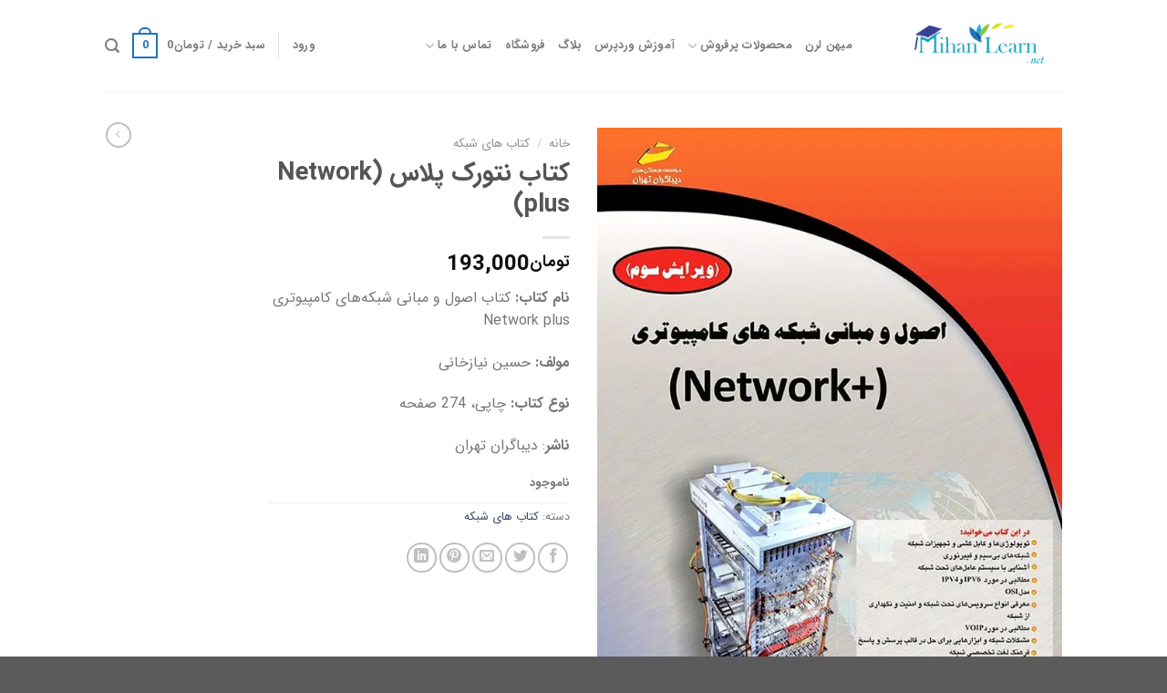

--- FILE ---
content_type: text/html; charset=UTF-8
request_url: https://www.mihanlearn.net/product/network-plus-book/
body_size: 25115
content:
<!DOCTYPE html>
<html dir="rtl" lang="fa-IR" class="loading-site no-js">
<head>
	<meta charset="UTF-8" />
	<meta name="enamad" content="122876"/>
	<link rel="profile" href="http://gmpg.org/xfn/11" />
	<link rel="pingback" href="https://www.mihanlearn.net/xmlrpc.php" />

	<script>(function(html){html.className = html.className.replace(/\bno-js\b/,'js')})(document.documentElement);</script>
<meta name='robots' content='index, follow, max-image-preview:large, max-snippet:-1, max-video-preview:-1' />
<meta name="viewport" content="width=device-width, initial-scale=1" />
	<!-- This site is optimized with the Yoast SEO Premium plugin v20.8 (Yoast SEO v26.8) - https://yoast.com/product/yoast-seo-premium-wordpress/ -->
	<title>کتاب نتورک پلاس (Network plus) | [جامع‌ترین کتاب مبانی شبکه] - میهن لرن</title>
	<meta name="description" content="می‌توان گفت بهترین کتاب نتورک پلاس، همین کتاب است. در این کتاب صفر تا صد با یادگیری سرفصل Network Plus با اصول و مبانی شبکه‌های کامپیوتری آشنا می‌شوید." />
	<link rel="canonical" href="https://www.mihanlearn.net/product/network-plus-book/" />
	<meta property="og:locale" content="fa_IR" />
	<meta property="og:type" content="article" />
	<meta property="og:title" content="کتاب نتورک پلاس (Network plus)" />
	<meta property="og:description" content="می‌توان گفت بهترین کتاب نتورک پلاس، همین کتاب است. در این کتاب صفر تا صد با یادگیری سرفصل Network Plus با اصول و مبانی شبکه‌های کامپیوتری آشنا می‌شوید." />
	<meta property="og:url" content="https://www.mihanlearn.net/product/network-plus-book/" />
	<meta property="og:site_name" content="میهن لرن | آموزش وردپرس، سئو و دیجیتال مارکتینگ" />
	<meta property="article:publisher" content="http://www.facebook.com/Mihanlearn.net" />
	<meta property="article:modified_time" content="2023-06-06T06:22:11+00:00" />
	<meta property="og:image" content="https://www.mihanlearn.net/wp-content/uploads/2022/10/کتاب-نتورک-پلاس-mihanlearn.net_.jpg" />
	<meta property="og:image:width" content="644" />
	<meta property="og:image:height" content="900" />
	<meta property="og:image:type" content="image/jpeg" />
	<meta name="twitter:card" content="summary_large_image" />
	<meta name="twitter:site" content="@MihanLearn_net" />
	<meta name="twitter:label1" content="زمان تخمینی مطالعه" />
	<meta name="twitter:data1" content="2 دقیقه" />
	<script type="application/ld+json" class="yoast-schema-graph">{"@context":"https://schema.org","@graph":[{"@type":"WebPage","@id":"https://www.mihanlearn.net/product/network-plus-book/","url":"https://www.mihanlearn.net/product/network-plus-book/","name":"کتاب نتورک پلاس (Network plus) | [جامع‌ترین کتاب مبانی شبکه] - میهن لرن","isPartOf":{"@id":"https://www.mihanlearn.net/#website"},"primaryImageOfPage":{"@id":"https://www.mihanlearn.net/product/network-plus-book/#primaryimage"},"image":{"@id":"https://www.mihanlearn.net/product/network-plus-book/#primaryimage"},"thumbnailUrl":"https://www.mihanlearn.net/wp-content/uploads/2022/10/کتاب-نتورک-پلاس-mihanlearn.net_.jpg","datePublished":"2022-10-24T10:03:40+00:00","dateModified":"2023-06-06T06:22:11+00:00","description":"می‌توان گفت بهترین کتاب نتورک پلاس، همین کتاب است. در این کتاب صفر تا صد با یادگیری سرفصل Network Plus با اصول و مبانی شبکه‌های کامپیوتری آشنا می‌شوید.","breadcrumb":{"@id":"https://www.mihanlearn.net/product/network-plus-book/#breadcrumb"},"inLanguage":"fa-IR","potentialAction":[{"@type":"ReadAction","target":["https://www.mihanlearn.net/product/network-plus-book/"]}]},{"@type":"ImageObject","inLanguage":"fa-IR","@id":"https://www.mihanlearn.net/product/network-plus-book/#primaryimage","url":"https://www.mihanlearn.net/wp-content/uploads/2022/10/کتاب-نتورک-پلاس-mihanlearn.net_.jpg","contentUrl":"https://www.mihanlearn.net/wp-content/uploads/2022/10/کتاب-نتورک-پلاس-mihanlearn.net_.jpg","width":644,"height":900,"caption":"کتاب نتورک پلاس"},{"@type":"BreadcrumbList","@id":"https://www.mihanlearn.net/product/network-plus-book/#breadcrumb","itemListElement":[{"@type":"ListItem","position":1,"name":"خانه","item":"https://www.mihanlearn.net/"},{"@type":"ListItem","position":2,"name":"فروشگاه","item":"https://www.mihanlearn.net/shop/"},{"@type":"ListItem","position":3,"name":"کتاب نتورک پلاس (Network plus)"}]},{"@type":"WebSite","@id":"https://www.mihanlearn.net/#website","url":"https://www.mihanlearn.net/","name":"میهن لرن | آموزش وردپرس، سئو و دیجیتال مارکتینگ","description":"در سایت آموزشی میهن لرن می‌توانید آموزش‌های مختلف در زمینه شبکه و سئو و دیجیتال مارکتینگ و لاراول و وردپرس و بازاریابی محتوا و.. را به زبان فارسی یاد بگیرید.","publisher":{"@id":"https://www.mihanlearn.net/#organization"},"potentialAction":[{"@type":"SearchAction","target":{"@type":"EntryPoint","urlTemplate":"https://www.mihanlearn.net/?s={search_term_string}"},"query-input":{"@type":"PropertyValueSpecification","valueRequired":true,"valueName":"search_term_string"}}],"inLanguage":"fa-IR"},{"@type":"Organization","@id":"https://www.mihanlearn.net/#organization","name":"میهن لرن | آموزش آنلاین","url":"https://www.mihanlearn.net/","logo":{"@type":"ImageObject","inLanguage":"fa-IR","@id":"https://www.mihanlearn.net/#/schema/logo/image/","url":"https://www.mihanlearn.net/wp-content/uploads/2018/08/Logo_MihanLearn.png","contentUrl":"https://www.mihanlearn.net/wp-content/uploads/2018/08/Logo_MihanLearn.png","width":318,"height":232,"caption":"میهن لرن | آموزش آنلاین"},"image":{"@id":"https://www.mihanlearn.net/#/schema/logo/image/"},"sameAs":["http://www.facebook.com/Mihanlearn.net","https://x.com/MihanLearn_net","http://www.instagram.com/mihanlearn","http://www.linkedin.com/company/mihanlearn","http://www.pinterest.com/mihanlearn","http://www.youtube.com/user/MihanLearnDOTnet"]}]}</script>
	<!-- / Yoast SEO Premium plugin. -->


<link rel='dns-prefetch' href='//cdn.jsdelivr.net' />
<link rel='prefetch' href='https://www.mihanlearn.net/wp-content/themes/flatsome/assets/js/chunk.countup.js?ver=3.16.8' />
<link rel='prefetch' href='https://www.mihanlearn.net/wp-content/themes/flatsome/assets/js/chunk.sticky-sidebar.js?ver=3.16.8' />
<link rel='prefetch' href='https://www.mihanlearn.net/wp-content/themes/flatsome/assets/js/chunk.tooltips.js?ver=3.16.8' />
<link rel='prefetch' href='https://www.mihanlearn.net/wp-content/themes/flatsome/assets/js/chunk.vendors-popups.js?ver=3.16.8' />
<link rel='prefetch' href='https://www.mihanlearn.net/wp-content/themes/flatsome/assets/js/chunk.vendors-slider.js?ver=3.16.8' />
<link rel="alternate" type="application/rss+xml" title="میهن لرن | آموزش وردپرس، سئو و دیجیتال مارکتینگ &raquo; خوراک" href="https://www.mihanlearn.net/feed/" />
<link rel="alternate" type="application/rss+xml" title="میهن لرن | آموزش وردپرس، سئو و دیجیتال مارکتینگ &raquo; خوراک دیدگاه‌ها" href="https://www.mihanlearn.net/comments/feed/" />
<link rel="alternate" type="application/rss+xml" title="میهن لرن | آموزش وردپرس، سئو و دیجیتال مارکتینگ &raquo; کتاب نتورک پلاس (Network plus) خوراک دیدگاه‌ها" href="https://www.mihanlearn.net/product/network-plus-book/feed/" />
<link rel="alternate" title="oEmbed (JSON)" type="application/json+oembed" href="https://www.mihanlearn.net/wp-json/oembed/1.0/embed?url=https%3A%2F%2Fwww.mihanlearn.net%2Fproduct%2Fnetwork-plus-book%2F" />
<link rel="alternate" title="oEmbed (XML)" type="text/xml+oembed" href="https://www.mihanlearn.net/wp-json/oembed/1.0/embed?url=https%3A%2F%2Fwww.mihanlearn.net%2Fproduct%2Fnetwork-plus-book%2F&#038;format=xml" />
<style id='wp-img-auto-sizes-contain-inline-css' type='text/css'>
img:is([sizes=auto i],[sizes^="auto," i]){contain-intrinsic-size:3000px 1500px}
/*# sourceURL=wp-img-auto-sizes-contain-inline-css */
</style>
<style id='wp-emoji-styles-inline-css' type='text/css'>

	img.wp-smiley, img.emoji {
		display: inline !important;
		border: none !important;
		box-shadow: none !important;
		height: 1em !important;
		width: 1em !important;
		margin: 0 0.07em !important;
		vertical-align: -0.1em !important;
		background: none !important;
		padding: 0 !important;
	}
/*# sourceURL=wp-emoji-styles-inline-css */
</style>
<style id='wp-block-library-inline-css' type='text/css'>
:root{--wp-block-synced-color:#7a00df;--wp-block-synced-color--rgb:122,0,223;--wp-bound-block-color:var(--wp-block-synced-color);--wp-editor-canvas-background:#ddd;--wp-admin-theme-color:#007cba;--wp-admin-theme-color--rgb:0,124,186;--wp-admin-theme-color-darker-10:#006ba1;--wp-admin-theme-color-darker-10--rgb:0,107,160.5;--wp-admin-theme-color-darker-20:#005a87;--wp-admin-theme-color-darker-20--rgb:0,90,135;--wp-admin-border-width-focus:2px}@media (min-resolution:192dpi){:root{--wp-admin-border-width-focus:1.5px}}.wp-element-button{cursor:pointer}:root .has-very-light-gray-background-color{background-color:#eee}:root .has-very-dark-gray-background-color{background-color:#313131}:root .has-very-light-gray-color{color:#eee}:root .has-very-dark-gray-color{color:#313131}:root .has-vivid-green-cyan-to-vivid-cyan-blue-gradient-background{background:linear-gradient(135deg,#00d084,#0693e3)}:root .has-purple-crush-gradient-background{background:linear-gradient(135deg,#34e2e4,#4721fb 50%,#ab1dfe)}:root .has-hazy-dawn-gradient-background{background:linear-gradient(135deg,#faaca8,#dad0ec)}:root .has-subdued-olive-gradient-background{background:linear-gradient(135deg,#fafae1,#67a671)}:root .has-atomic-cream-gradient-background{background:linear-gradient(135deg,#fdd79a,#004a59)}:root .has-nightshade-gradient-background{background:linear-gradient(135deg,#330968,#31cdcf)}:root .has-midnight-gradient-background{background:linear-gradient(135deg,#020381,#2874fc)}:root{--wp--preset--font-size--normal:16px;--wp--preset--font-size--huge:42px}.has-regular-font-size{font-size:1em}.has-larger-font-size{font-size:2.625em}.has-normal-font-size{font-size:var(--wp--preset--font-size--normal)}.has-huge-font-size{font-size:var(--wp--preset--font-size--huge)}.has-text-align-center{text-align:center}.has-text-align-left{text-align:left}.has-text-align-right{text-align:right}.has-fit-text{white-space:nowrap!important}#end-resizable-editor-section{display:none}.aligncenter{clear:both}.items-justified-left{justify-content:flex-start}.items-justified-center{justify-content:center}.items-justified-right{justify-content:flex-end}.items-justified-space-between{justify-content:space-between}.screen-reader-text{border:0;clip-path:inset(50%);height:1px;margin:-1px;overflow:hidden;padding:0;position:absolute;width:1px;word-wrap:normal!important}.screen-reader-text:focus{background-color:#ddd;clip-path:none;color:#444;display:block;font-size:1em;height:auto;left:5px;line-height:normal;padding:15px 23px 14px;text-decoration:none;top:5px;width:auto;z-index:100000}html :where(.has-border-color){border-style:solid}html :where([style*=border-top-color]){border-top-style:solid}html :where([style*=border-right-color]){border-right-style:solid}html :where([style*=border-bottom-color]){border-bottom-style:solid}html :where([style*=border-left-color]){border-left-style:solid}html :where([style*=border-width]){border-style:solid}html :where([style*=border-top-width]){border-top-style:solid}html :where([style*=border-right-width]){border-right-style:solid}html :where([style*=border-bottom-width]){border-bottom-style:solid}html :where([style*=border-left-width]){border-left-style:solid}html :where(img[class*=wp-image-]){height:auto;max-width:100%}:where(figure){margin:0 0 1em}html :where(.is-position-sticky){--wp-admin--admin-bar--position-offset:var(--wp-admin--admin-bar--height,0px)}@media screen and (max-width:600px){html :where(.is-position-sticky){--wp-admin--admin-bar--position-offset:0px}}
/*# sourceURL=/wp-includes/css/dist/block-library/common.min.css */
</style>
<style id='classic-theme-styles-inline-css' type='text/css'>
/*! This file is auto-generated */
.wp-block-button__link{color:#fff;background-color:#32373c;border-radius:9999px;box-shadow:none;text-decoration:none;padding:calc(.667em + 2px) calc(1.333em + 2px);font-size:1.125em}.wp-block-file__button{background:#32373c;color:#fff;text-decoration:none}
/*# sourceURL=/wp-includes/css/classic-themes.min.css */
</style>
<link rel='stylesheet' id='contact-form-7-css' href='https://www.mihanlearn.net/wp-content/plugins/contact-form-7/includes/css/styles.css?ver=6.1.4' type='text/css' media='all' />
<link rel='stylesheet' id='contact-form-7-rtl-css' href='https://www.mihanlearn.net/wp-content/plugins/contact-form-7/includes/css/styles-rtl.css?ver=6.1.4' type='text/css' media='all' />
<link rel='stylesheet' id='flatsome-admin-iransansfont-css' href='https://www.mihanlearn.net/wp-content/plugins/persian-flatsome//assets/public/css/iransans-font.css?ver=3.16.2' type='text/css' media='all' />
<link rel='stylesheet' id='photoswipe-css' href='https://www.mihanlearn.net/wp-content/plugins/woocommerce/assets/css/photoswipe/photoswipe.min.css?ver=10.4.3' type='text/css' media='all' />
<link rel='stylesheet' id='photoswipe-default-skin-css' href='https://www.mihanlearn.net/wp-content/plugins/woocommerce/assets/css/photoswipe/default-skin/default-skin.min.css?ver=10.4.3' type='text/css' media='all' />
<style id='woocommerce-inline-inline-css' type='text/css'>
.woocommerce form .form-row .required { visibility: visible; }
/*# sourceURL=woocommerce-inline-inline-css */
</style>
<link rel='stylesheet' id='wpast-styles-css' href='https://www.mihanlearn.net/wp-content/plugins/wp-advanced-support-ticket/assets/css/styles.css?ver=13.13.0' type='text/css' media='all' />
<link rel='stylesheet' id='wpast-styles-rtl-css' href='https://www.mihanlearn.net/wp-content/plugins/wp-advanced-support-ticket/assets/css/rtl.css?ver=13.13.0' type='text/css' media='all' />
<link rel='stylesheet' id='dashicons-css' href='https://www.mihanlearn.net/wp-includes/css/dashicons.min.css?ver=de9022ba5b16da66fa2e8109c3f88776' type='text/css' media='all' />
<link rel='stylesheet' id='mega-theme-icon-css' href='https://www.mihanlearn.net/wp-content/plugins/elementor-pro/megatheme/includes/icon/style.css?ver=de9022ba5b16da66fa2e8109c3f88776' type='text/css' media='all' />
<link rel='stylesheet' id='jquery-lazyloadxt-spinner-css-css' href='//www.mihanlearn.net/wp-content/plugins/a3-lazy-load/assets/css/jquery.lazyloadxt.spinner.css?ver=de9022ba5b16da66fa2e8109c3f88776' type='text/css' media='all' />
<link rel='stylesheet' id='flatsome-main-rtl-css' href='https://www.mihanlearn.net/wp-content/themes/flatsome/assets/css/flatsome-rtl.css?ver=3.16.8' type='text/css' media='all' />
<style id='flatsome-main-inline-css' type='text/css'>
@font-face {
				font-family: "fl-icons";
				font-display: block;
				src: url(https://www.mihanlearn.net/wp-content/themes/flatsome/assets/css/icons/fl-icons.eot?v=3.16.8);
				src:
					url(https://www.mihanlearn.net/wp-content/themes/flatsome/assets/css/icons/fl-icons.eot#iefix?v=3.16.8) format("embedded-opentype"),
					url(https://www.mihanlearn.net/wp-content/themes/flatsome/assets/css/icons/fl-icons.woff2?v=3.16.8) format("woff2"),
					url(https://www.mihanlearn.net/wp-content/themes/flatsome/assets/css/icons/fl-icons.ttf?v=3.16.8) format("truetype"),
					url(https://www.mihanlearn.net/wp-content/themes/flatsome/assets/css/icons/fl-icons.woff?v=3.16.8) format("woff"),
					url(https://www.mihanlearn.net/wp-content/themes/flatsome/assets/css/icons/fl-icons.svg?v=3.16.8#fl-icons) format("svg");
			}
/*# sourceURL=flatsome-main-inline-css */
</style>
<link rel='stylesheet' id='flatsome-shop-rtl-css' href='https://www.mihanlearn.net/wp-content/themes/flatsome/assets/css/flatsome-shop-rtl.css?ver=3.16.8' type='text/css' media='all' />
<link rel='stylesheet' id='flatsome-style-css' href='https://www.mihanlearn.net/wp-content/themes/flatsome-child/style.css?ver=3.0' type='text/css' media='all' />
<script type="text/javascript" src="https://www.mihanlearn.net/wp-includes/js/jquery/jquery.min.js?ver=3.7.1" id="jquery-core-js"></script>
<script type="text/javascript" src="https://www.mihanlearn.net/wp-includes/js/jquery/jquery-migrate.min.js?ver=3.4.1" id="jquery-migrate-js"></script>
<script type="text/javascript" src="https://www.mihanlearn.net/wp-content/plugins/woocommerce/assets/js/jquery-blockui/jquery.blockUI.min.js?ver=2.7.0-wc.10.4.3" id="wc-jquery-blockui-js" defer="defer" data-wp-strategy="defer"></script>
<script type="text/javascript" id="wc-add-to-cart-js-extra">
/* <![CDATA[ */
var wc_add_to_cart_params = {"ajax_url":"/wp-admin/admin-ajax.php","wc_ajax_url":"/?wc-ajax=%%endpoint%%&elementor_page_id=79147","i18n_view_cart":"\u0645\u0634\u0627\u0647\u062f\u0647 \u0633\u0628\u062f \u062e\u0631\u06cc\u062f","cart_url":"https://www.mihanlearn.net/cart/","is_cart":"","cart_redirect_after_add":"yes"};
//# sourceURL=wc-add-to-cart-js-extra
/* ]]> */
</script>
<script type="text/javascript" src="https://www.mihanlearn.net/wp-content/plugins/woocommerce/assets/js/frontend/add-to-cart.min.js?ver=10.4.3" id="wc-add-to-cart-js" defer="defer" data-wp-strategy="defer"></script>
<script type="text/javascript" src="https://www.mihanlearn.net/wp-content/plugins/woocommerce/assets/js/photoswipe/photoswipe.min.js?ver=4.1.1-wc.10.4.3" id="wc-photoswipe-js" defer="defer" data-wp-strategy="defer"></script>
<script type="text/javascript" src="https://www.mihanlearn.net/wp-content/plugins/woocommerce/assets/js/photoswipe/photoswipe-ui-default.min.js?ver=4.1.1-wc.10.4.3" id="wc-photoswipe-ui-default-js" defer="defer" data-wp-strategy="defer"></script>
<script type="text/javascript" id="wc-single-product-js-extra">
/* <![CDATA[ */
var wc_single_product_params = {"i18n_required_rating_text":"\u0644\u0637\u0641\u0627 \u06cc\u06a9 \u0627\u0645\u062a\u06cc\u0627\u0632 \u0631\u0627 \u0627\u0646\u062a\u062e\u0627\u0628 \u06a9\u0646\u06cc\u062f","i18n_rating_options":["\u06f1 \u0627\u0632 \u06f5 \u0633\u062a\u0627\u0631\u0647","\u06f2 \u0627\u0632 \u06f5 \u0633\u062a\u0627\u0631\u0647","\u06f3 \u0627\u0632 \u06f5 \u0633\u062a\u0627\u0631\u0647","\u06f4 \u0627\u0632 \u06f5 \u0633\u062a\u0627\u0631\u0647","\u06f5 \u0627\u0632 \u06f5 \u0633\u062a\u0627\u0631\u0647"],"i18n_product_gallery_trigger_text":"\u0645\u0634\u0627\u0647\u062f\u0647 \u06af\u0627\u0644\u0631\u06cc \u062a\u0635\u0627\u0648\u06cc\u0631 \u0628\u0647 \u0635\u0648\u0631\u062a \u062a\u0645\u0627\u0645 \u0635\u0641\u062d\u0647","review_rating_required":"yes","flexslider":{"rtl":true,"animation":"slide","smoothHeight":true,"directionNav":false,"controlNav":"thumbnails","slideshow":false,"animationSpeed":500,"animationLoop":false,"allowOneSlide":false},"zoom_enabled":"","zoom_options":[],"photoswipe_enabled":"1","photoswipe_options":{"shareEl":false,"closeOnScroll":false,"history":false,"hideAnimationDuration":0,"showAnimationDuration":0},"flexslider_enabled":""};
//# sourceURL=wc-single-product-js-extra
/* ]]> */
</script>
<script type="text/javascript" src="https://www.mihanlearn.net/wp-content/plugins/woocommerce/assets/js/frontend/single-product.min.js?ver=10.4.3" id="wc-single-product-js" defer="defer" data-wp-strategy="defer"></script>
<script type="text/javascript" src="https://www.mihanlearn.net/wp-content/plugins/woocommerce/assets/js/js-cookie/js.cookie.min.js?ver=2.1.4-wc.10.4.3" id="wc-js-cookie-js" defer="defer" data-wp-strategy="defer"></script>
<script type="text/javascript" id="woocommerce-js-extra">
/* <![CDATA[ */
var woocommerce_params = {"ajax_url":"/wp-admin/admin-ajax.php","wc_ajax_url":"/?wc-ajax=%%endpoint%%&elementor_page_id=79147","i18n_password_show":"\u0646\u0645\u0627\u06cc\u0634 \u0631\u0645\u0632 \u0639\u0628\u0648\u0631","i18n_password_hide":"\u0645\u062e\u0641\u06cc\u200c\u0633\u0627\u0632\u06cc \u0631\u0645\u0632 \u0639\u0628\u0648\u0631"};
//# sourceURL=woocommerce-js-extra
/* ]]> */
</script>
<script type="text/javascript" src="https://www.mihanlearn.net/wp-content/plugins/woocommerce/assets/js/frontend/woocommerce.min.js?ver=10.4.3" id="woocommerce-js" defer="defer" data-wp-strategy="defer"></script>
<link rel="https://api.w.org/" href="https://www.mihanlearn.net/wp-json/" /><link rel="alternate" title="JSON" type="application/json" href="https://www.mihanlearn.net/wp-json/wp/v2/product/79147" /><link rel="EditURI" type="application/rsd+xml" title="RSD" href="https://www.mihanlearn.net/xmlrpc.php?rsd" />

<link rel='shortlink' href='https://www.mihanlearn.net/?p=79147' />
<script>document.createElement( "picture" );if(!window.HTMLPictureElement && document.addEventListener) {window.addEventListener("DOMContentLoaded", function() {var s = document.createElement("script");s.src = "https://www.mihanlearn.net/wp-content/plugins/webp-express/js/picturefill.min.js";document.body.appendChild(s);});}</script><meta name="wpast-nonce" content="9a1bc9b3f1"><style type="text/css">
</style>
<!-- site-navigation-element Schema optimized by Schema Pro --><script type="application/ld+json">{"@context":"https:\/\/schema.org","@graph":[{"@context":"https:\/\/schema.org","@type":"SiteNavigationElement","id":"site-navigation","name":"\u0645\u06cc\u0647\u0646 \u0644\u0631\u0646","url":"http:\/\/www.mihanlearn.net\/"},{"@context":"https:\/\/schema.org","@type":"SiteNavigationElement","id":"site-navigation","name":"\u0645\u062d\u0635\u0648\u0644\u0627\u062a \u067e\u0631\u0641\u0631\u0648\u0634","url":"#"},{"@context":"https:\/\/schema.org","@type":"SiteNavigationElement","id":"site-navigation","name":"\u062f\u0648\u0631\u0647 \u0637\u0631\u0627\u062d\u06cc \u0633\u0627\u06cc\u062a \u0628\u0627 \u0648\u0631\u062f\u067e\u0631\u0633","url":"https:\/\/www.mihanlearn.net\/product\/wordpress-tutorial\/"},{"@context":"https:\/\/schema.org","@type":"SiteNavigationElement","id":"site-navigation","name":"\u062f\u0648\u0631\u0647 MTCNA \u0645\u06cc\u06a9\u0631\u0648\u062a\u06cc\u06a9","url":"https:\/\/www.mihanlearn.net\/product\/mikrotik-mtcna-tutorial\/"},{"@context":"https:\/\/schema.org","@type":"SiteNavigationElement","id":"site-navigation","name":"\u0622\u0645\u0648\u0632\u0634 \u0648\u0631\u062f\u067e\u0631\u0633","url":"https:\/\/www.mihanlearn.net\/wordpress\/"},{"@context":"https:\/\/schema.org","@type":"SiteNavigationElement","id":"site-navigation","name":"\u0628\u0644\u0627\u06af","url":"https:\/\/www.mihanlearn.net\/blog\/"},{"@context":"https:\/\/schema.org","@type":"SiteNavigationElement","id":"site-navigation","name":"\u0641\u0631\u0648\u0634\u06af\u0627\u0647","url":"https:\/\/www.mihanlearn.net\/shop\/"},{"@context":"https:\/\/schema.org","@type":"SiteNavigationElement","id":"site-navigation","name":"\u062a\u0645\u0627\u0633 \u0628\u0627 \u0645\u0627","url":"#"},{"@context":"https:\/\/schema.org","@type":"SiteNavigationElement","id":"site-navigation","name":"\u067e\u0634\u062a\u06cc\u0628\u0627\u0646\u06cc","url":"https:\/\/www.mihanlearn.net\/support\/"},{"@context":"https:\/\/schema.org","@type":"SiteNavigationElement","id":"site-navigation","name":"\u062f\u0631\u0628\u0627\u0631\u0647 \u0645\u0627","url":"https:\/\/www.mihanlearn.net\/about-us\/"}]}</script><!-- / site-navigation-element Schema optimized by Schema Pro --><style>.bg{opacity: 0; transition: opacity 1s; -webkit-transition: opacity 1s;} .bg-loaded{opacity: 1;}</style><!-- Global site tag (gtag.js) - Google Analytics -->
<script async src="https://www.googletagmanager.com/gtag/js?id=UA-108279664-1"></script>
<script>
  window.dataLayer = window.dataLayer || [];
  function gtag(){dataLayer.push(arguments);}
  gtag('js', new Date());

  gtag('config', 'UA-108279664-1');
</script>	<noscript><style>.woocommerce-product-gallery{ opacity: 1 !important; }</style></noscript>
	<meta name="generator" content="Elementor 3.34.3; features: additional_custom_breakpoints; settings: css_print_method-external, google_font-enabled, font_display-auto">
			<style>
				.e-con.e-parent:nth-of-type(n+4):not(.e-lazyloaded):not(.e-no-lazyload),
				.e-con.e-parent:nth-of-type(n+4):not(.e-lazyloaded):not(.e-no-lazyload) * {
					background-image: none !important;
				}
				@media screen and (max-height: 1024px) {
					.e-con.e-parent:nth-of-type(n+3):not(.e-lazyloaded):not(.e-no-lazyload),
					.e-con.e-parent:nth-of-type(n+3):not(.e-lazyloaded):not(.e-no-lazyload) * {
						background-image: none !important;
					}
				}
				@media screen and (max-height: 640px) {
					.e-con.e-parent:nth-of-type(n+2):not(.e-lazyloaded):not(.e-no-lazyload),
					.e-con.e-parent:nth-of-type(n+2):not(.e-lazyloaded):not(.e-no-lazyload) * {
						background-image: none !important;
					}
				}
			</style>
			<!-- هیچ نسخه amphtml برای این نشانی اینترنتی وجود ندارد. -->			<style id="wpsp-style-frontend"></style>
			<link rel="icon" href="https://www.mihanlearn.net/wp-content/uploads/2020/02/learn-fav-icon.png" sizes="32x32" />
<link rel="icon" href="https://www.mihanlearn.net/wp-content/uploads/2020/02/learn-fav-icon.png" sizes="192x192" />
<link rel="apple-touch-icon" href="https://www.mihanlearn.net/wp-content/uploads/2020/02/learn-fav-icon.png" />
<meta name="msapplication-TileImage" content="https://www.mihanlearn.net/wp-content/uploads/2020/02/learn-fav-icon.png" />
<style id="custom-css" type="text/css">:root {--primary-color: #1e73be;}.header-main{height: 100px}#logo img{max-height: 100px}#logo{width:200px;}.header-bottom{min-height: 55px}.header-top{min-height: 30px}.transparent .header-main{height: 90px}.transparent #logo img{max-height: 90px}.has-transparent + .page-title:first-of-type,.has-transparent + #main > .page-title,.has-transparent + #main > div > .page-title,.has-transparent + #main .page-header-wrapper:first-of-type .page-title{padding-top: 90px;}.header.show-on-scroll,.stuck .header-main{height:70px!important}.stuck #logo img{max-height: 70px!important}.header-bottom {background-color: #f1f1f1}.stuck .header-main .nav > li > a{line-height: 50px }@media (max-width: 549px) {.header-main{height: 70px}#logo img{max-height: 70px}}/* Color */.accordion-title.active, .has-icon-bg .icon .icon-inner,.logo a, .primary.is-underline, .primary.is-link, .badge-outline .badge-inner, .nav-outline > li.active> a,.nav-outline >li.active > a, .cart-icon strong,[data-color='primary'], .is-outline.primary{color: #1e73be;}/* Color !important */[data-text-color="primary"]{color: #1e73be!important;}/* Background Color */[data-text-bg="primary"]{background-color: #1e73be;}/* Background */.scroll-to-bullets a,.featured-title, .label-new.menu-item > a:after, .nav-pagination > li > .current,.nav-pagination > li > span:hover,.nav-pagination > li > a:hover,.has-hover:hover .badge-outline .badge-inner,button[type="submit"], .button.wc-forward:not(.checkout):not(.checkout-button), .button.submit-button, .button.primary:not(.is-outline),.featured-table .title,.is-outline:hover, .has-icon:hover .icon-label,.nav-dropdown-bold .nav-column li > a:hover, .nav-dropdown.nav-dropdown-bold > li > a:hover, .nav-dropdown-bold.dark .nav-column li > a:hover, .nav-dropdown.nav-dropdown-bold.dark > li > a:hover, .header-vertical-menu__opener ,.is-outline:hover, .tagcloud a:hover,.grid-tools a, input[type='submit']:not(.is-form), .box-badge:hover .box-text, input.button.alt,.nav-box > li > a:hover,.nav-box > li.active > a,.nav-pills > li.active > a ,.current-dropdown .cart-icon strong, .cart-icon:hover strong, .nav-line-bottom > li > a:before, .nav-line-grow > li > a:before, .nav-line > li > a:before,.banner, .header-top, .slider-nav-circle .flickity-prev-next-button:hover svg, .slider-nav-circle .flickity-prev-next-button:hover .arrow, .primary.is-outline:hover, .button.primary:not(.is-outline), input[type='submit'].primary, input[type='submit'].primary, input[type='reset'].button, input[type='button'].primary, .badge-inner{background-color: #1e73be;}/* Border */.nav-vertical.nav-tabs > li.active > a,.scroll-to-bullets a.active,.nav-pagination > li > .current,.nav-pagination > li > span:hover,.nav-pagination > li > a:hover,.has-hover:hover .badge-outline .badge-inner,.accordion-title.active,.featured-table,.is-outline:hover, .tagcloud a:hover,blockquote, .has-border, .cart-icon strong:after,.cart-icon strong,.blockUI:before, .processing:before,.loading-spin, .slider-nav-circle .flickity-prev-next-button:hover svg, .slider-nav-circle .flickity-prev-next-button:hover .arrow, .primary.is-outline:hover{border-color: #1e73be}.nav-tabs > li.active > a{border-top-color: #1e73be}.widget_shopping_cart_content .blockUI.blockOverlay:before { border-left-color: #1e73be }.woocommerce-checkout-review-order .blockUI.blockOverlay:before { border-left-color: #1e73be }/* Fill */.slider .flickity-prev-next-button:hover svg,.slider .flickity-prev-next-button:hover .arrow{fill: #1e73be;}/* Focus */.primary:focus-visible, .submit-button:focus-visible, button[type="submit"]:focus-visible { outline-color: #1e73be!important; }body{font-family: Lato, sans-serif;}body {font-weight: 400;font-style: normal;}.nav > li > a {font-family: Lato, sans-serif;}.mobile-sidebar-levels-2 .nav > li > ul > li > a {font-family: Lato, sans-serif;}.nav > li > a,.mobile-sidebar-levels-2 .nav > li > ul > li > a {font-weight: 700;font-style: normal;}h1,h2,h3,h4,h5,h6,.heading-font, .off-canvas-center .nav-sidebar.nav-vertical > li > a{font-family: Lato, sans-serif;}h1,h2,h3,h4,h5,h6,.heading-font,.banner h1,.banner h2 {font-weight: 700;font-style: normal;}.alt-font{font-family: "Dancing Script", sans-serif;}.alt-font {font-weight: 400!important;font-style: normal!important;}.price del, .product_list_widget del, del .woocommerce-Price-amount { color: #e40101; }ins .woocommerce-Price-amount { color: #4cb700; }.shop-page-title.featured-title .title-bg{ background-image: url(https://www.mihanlearn.net/wp-content/uploads/2022/10/کتاب-نتورک-پلاس-mihanlearn.net_.jpg)!important;}@media screen and (min-width: 550px){.products .box-vertical .box-image{min-width: 247px!important;width: 247px!important;}}.footer-1{background-color: #f2f2f2}.nav-vertical-fly-out > li + li {border-top-width: 1px; border-top-style: solid;}.label-new.menu-item > a:after{content:"جدید";}.label-hot.menu-item > a:after{content:"جدید";}.label-sale.menu-item > a:after{content:"حراج";}.label-popular.menu-item > a:after{content:"محبوب";}</style><style id="kirki-inline-styles">/* latin-ext */
@font-face {
  font-family: 'Lato';
  font-style: normal;
  font-weight: 400;
  font-display: swap;
  src: url(https://www.mihanlearn.net/wp-content/fonts/lato/font) format('woff');
  unicode-range: U+0100-02BA, U+02BD-02C5, U+02C7-02CC, U+02CE-02D7, U+02DD-02FF, U+0304, U+0308, U+0329, U+1D00-1DBF, U+1E00-1E9F, U+1EF2-1EFF, U+2020, U+20A0-20AB, U+20AD-20C0, U+2113, U+2C60-2C7F, U+A720-A7FF;
}
/* latin */
@font-face {
  font-family: 'Lato';
  font-style: normal;
  font-weight: 400;
  font-display: swap;
  src: url(https://www.mihanlearn.net/wp-content/fonts/lato/font) format('woff');
  unicode-range: U+0000-00FF, U+0131, U+0152-0153, U+02BB-02BC, U+02C6, U+02DA, U+02DC, U+0304, U+0308, U+0329, U+2000-206F, U+20AC, U+2122, U+2191, U+2193, U+2212, U+2215, U+FEFF, U+FFFD;
}
/* latin-ext */
@font-face {
  font-family: 'Lato';
  font-style: normal;
  font-weight: 700;
  font-display: swap;
  src: url(https://www.mihanlearn.net/wp-content/fonts/lato/font) format('woff');
  unicode-range: U+0100-02BA, U+02BD-02C5, U+02C7-02CC, U+02CE-02D7, U+02DD-02FF, U+0304, U+0308, U+0329, U+1D00-1DBF, U+1E00-1E9F, U+1EF2-1EFF, U+2020, U+20A0-20AB, U+20AD-20C0, U+2113, U+2C60-2C7F, U+A720-A7FF;
}
/* latin */
@font-face {
  font-family: 'Lato';
  font-style: normal;
  font-weight: 700;
  font-display: swap;
  src: url(https://www.mihanlearn.net/wp-content/fonts/lato/font) format('woff');
  unicode-range: U+0000-00FF, U+0131, U+0152-0153, U+02BB-02BC, U+02C6, U+02DA, U+02DC, U+0304, U+0308, U+0329, U+2000-206F, U+20AC, U+2122, U+2191, U+2193, U+2212, U+2215, U+FEFF, U+FFFD;
}/* vietnamese */
@font-face {
  font-family: 'Dancing Script';
  font-style: normal;
  font-weight: 400;
  font-display: swap;
  src: url(https://www.mihanlearn.net/wp-content/fonts/dancing-script/font) format('woff');
  unicode-range: U+0102-0103, U+0110-0111, U+0128-0129, U+0168-0169, U+01A0-01A1, U+01AF-01B0, U+0300-0301, U+0303-0304, U+0308-0309, U+0323, U+0329, U+1EA0-1EF9, U+20AB;
}
/* latin-ext */
@font-face {
  font-family: 'Dancing Script';
  font-style: normal;
  font-weight: 400;
  font-display: swap;
  src: url(https://www.mihanlearn.net/wp-content/fonts/dancing-script/font) format('woff');
  unicode-range: U+0100-02BA, U+02BD-02C5, U+02C7-02CC, U+02CE-02D7, U+02DD-02FF, U+0304, U+0308, U+0329, U+1D00-1DBF, U+1E00-1E9F, U+1EF2-1EFF, U+2020, U+20A0-20AB, U+20AD-20C0, U+2113, U+2C60-2C7F, U+A720-A7FF;
}
/* latin */
@font-face {
  font-family: 'Dancing Script';
  font-style: normal;
  font-weight: 400;
  font-display: swap;
  src: url(https://www.mihanlearn.net/wp-content/fonts/dancing-script/font) format('woff');
  unicode-range: U+0000-00FF, U+0131, U+0152-0153, U+02BB-02BC, U+02C6, U+02DA, U+02DC, U+0304, U+0308, U+0329, U+2000-206F, U+20AC, U+2122, U+2191, U+2193, U+2212, U+2215, U+FEFF, U+FFFD;
}</style></head>

<body class="rtl wp-singular product-template-default single single-product postid-79147 wp-theme-flatsome wp-child-theme-flatsome-child theme-flatsome woocommerce woocommerce-page woocommerce-no-js wp-schema-pro-2.7.4 lightbox nav-dropdown-has-arrow nav-dropdown-has-shadow nav-dropdown-has-border elementor-default elementor-kit-66854">


<a class="skip-link screen-reader-text" href="#main">Skip to content</a>

<div id="wrapper">

	
	<header id="header" class="header has-sticky sticky-jump">
		<div class="header-wrapper">
			<div id="masthead" class="header-main ">
      <div class="header-inner flex-row container logo-left medium-logo-center" role="navigation">

          <!-- Logo -->
          <div id="logo" class="flex-col logo">
            
<!-- Header logo -->
<a href="https://www.mihanlearn.net/" title="میهن لرن | آموزش وردپرس، سئو و دیجیتال مارکتینگ - در سایت آموزشی میهن لرن می‌توانید آموزش‌های مختلف در زمینه شبکه و سئو و دیجیتال مارکتینگ و لاراول و وردپرس و بازاریابی محتوا و.. را به زبان فارسی یاد بگیرید." rel="home">
		<img fetchpriority="high" width="450" height="254" src="https://www.mihanlearn.net/wp-content/uploads/2020/03/logo-mihanlearn.net_.png" class="header_logo header-logo" alt="میهن لرن | آموزش وردپرس، سئو و دیجیتال مارکتینگ"/><img  width="450" height="254" src="https://www.mihanlearn.net/wp-content/uploads/2020/03/logo-mihanlearn.net_.png" class="header-logo-dark" alt="میهن لرن | آموزش وردپرس، سئو و دیجیتال مارکتینگ"/></a>
          </div>

          <!-- Mobile Left Elements -->
          <div class="flex-col show-for-medium flex-left">
            <ul class="mobile-nav nav nav-left ">
              <li class="nav-icon has-icon">
  		<a href="#" data-open="#main-menu" data-pos="left" data-bg="main-menu-overlay" data-color="" class="is-small" aria-label="Menu" aria-controls="main-menu" aria-expanded="false">

		  <i class="icon-menu" ></i>
		  		</a>
	</li>
            </ul>
          </div>

          <!-- Left Elements -->
          <div class="flex-col hide-for-medium flex-left
            flex-grow">
            <ul class="header-nav header-nav-main nav nav-left  nav-uppercase" >
              <li id="menu-item-29" class="menu-item menu-item-type-custom menu-item-object-custom menu-item-home menu-item-29 menu-item-design-default"><a href="http://www.mihanlearn.net/" class="nav-top-link">میهن لرن</a></li>
<li id="menu-item-77300" class="menu-item menu-item-type-custom menu-item-object-custom menu-item-has-children menu-item-77300 menu-item-design-default has-dropdown"><a href="#" class="nav-top-link" aria-expanded="false" aria-haspopup="menu">محصولات پرفروش<i class="icon-angle-down" ></i></a>
<ul class="sub-menu nav-dropdown nav-dropdown-default">
	<li id="menu-item-77302" class="menu-item menu-item-type-custom menu-item-object-custom menu-item-77302"><a href="https://www.mihanlearn.net/product/wordpress-tutorial/">دوره طراحی سایت با وردپرس</a></li>
	<li id="menu-item-77301" class="menu-item menu-item-type-custom menu-item-object-custom menu-item-77301"><a href="https://www.mihanlearn.net/product/mikrotik-mtcna-tutorial/">دوره MTCNA میکروتیک</a></li>
</ul>
</li>
<li id="menu-item-78767" class="menu-item menu-item-type-custom menu-item-object-custom menu-item-78767 menu-item-design-default"><a href="https://www.mihanlearn.net/wordpress/" class="nav-top-link">آموزش وردپرس</a></li>
<li id="menu-item-78047" class="menu-item menu-item-type-post_type menu-item-object-page menu-item-78047 menu-item-design-default"><a href="https://www.mihanlearn.net/blog/" class="nav-top-link">بلاگ</a></li>
<li id="menu-item-33343" class="menu-item menu-item-type-post_type menu-item-object-page current_page_parent menu-item-33343 menu-item-design-default"><a href="https://www.mihanlearn.net/shop/" class="nav-top-link">فروشگاه</a></li>
<li id="menu-item-74294" class="menu-item menu-item-type-custom menu-item-object-custom menu-item-has-children menu-item-74294 menu-item-design-default has-dropdown"><a href="#" class="nav-top-link" aria-expanded="false" aria-haspopup="menu">تماس با ما<i class="icon-angle-down" ></i></a>
<ul class="sub-menu nav-dropdown nav-dropdown-default">
	<li id="menu-item-74293" class="menu-item menu-item-type-post_type menu-item-object-page menu-item-74293"><a href="https://www.mihanlearn.net/support/">پشتیبانی</a></li>
	<li id="menu-item-9951" class="menu-item menu-item-type-post_type menu-item-object-page menu-item-9951"><a href="https://www.mihanlearn.net/about-us/">درباره ما</a></li>
</ul>
</li>
            </ul>
          </div>

          <!-- Right Elements -->
          <div class="flex-col hide-for-medium flex-right">
            <ul class="header-nav header-nav-main nav nav-right  nav-uppercase">
              <li class="account-item has-icon
    "
>

<a href="https://www.mihanlearn.net/my-account/"
    class="nav-top-link nav-top-not-logged-in "
    data-open="#login-form-popup"  >
    <span>
    ورود      </span>
  
</a>



</li>
<li class="header-divider"></li><li class="cart-item has-icon has-dropdown">

<a href="https://www.mihanlearn.net/cart/" title="سبد خرید" class="header-cart-link is-small">


<span class="header-cart-title">
   سبد خرید   /      <span class="cart-price"><span class="woocommerce-Price-amount amount"><bdi><span class="woocommerce-Price-currencySymbol">&#x062A;&#x0648;&#x0645;&#x0627;&#x0646;</span>0</bdi></span></span>
  </span>

    <span class="cart-icon image-icon">
    <strong>0</strong>
  </span>
  </a>

 <ul class="nav-dropdown nav-dropdown-default">
    <li class="html widget_shopping_cart">
      <div class="widget_shopping_cart_content">
        	<div class="woocommerce-mini-cart__empty-message">هیچ محصولی در سبدخرید نیست.</div>
      </div>
    </li>
     </ul>

</li>
<li class="header-search header-search-lightbox has-icon">
			<a href="#search-lightbox" aria-label="جستجو" data-open="#search-lightbox" data-focus="input.search-field"
		class="is-small">
		<i class="icon-search" style="font-size:16px;" ></i></a>
		
	<div id="search-lightbox" class="mfp-hide dark text-center">
		<div class="searchform-wrapper ux-search-box relative is-large"><form role="search" method="get" class="searchform" action="https://www.mihanlearn.net/">
	<div class="flex-row relative">
						<div class="flex-col flex-grow">
			<label class="screen-reader-text" for="woocommerce-product-search-field-0">جستجو برای:</label>
			<input type="search" id="woocommerce-product-search-field-0" class="search-field mb-0" placeholder="جستجو&hellip;" value="" name="s" />
			<input type="hidden" name="post_type" value="product" />
					</div>
		<div class="flex-col">
			<button type="submit" value="جستجو" class="ux-search-submit submit-button secondary button  icon mb-0" aria-label="ارسال">
				<i class="icon-search" ></i>			</button>
		</div>
	</div>
	<div class="live-search-results text-left z-top"></div>
</form>
</div>	</div>
</li>
            </ul>
          </div>

          <!-- Mobile Right Elements -->
          <div class="flex-col show-for-medium flex-right">
            <ul class="mobile-nav nav nav-right ">
              <li class="cart-item has-icon">

      <a href="https://www.mihanlearn.net/cart/" class="header-cart-link off-canvas-toggle nav-top-link is-small" data-open="#cart-popup" data-class="off-canvas-cart" title="سبد خرید" data-pos="right">
  
    <span class="cart-icon image-icon">
    <strong>0</strong>
  </span>
  </a>


  <!-- Cart Sidebar Popup -->
  <div id="cart-popup" class="mfp-hide widget_shopping_cart">
  <div class="cart-popup-inner inner-padding">
      <div class="cart-popup-title text-center">
          <h4 class="uppercase">سبد خرید</h4>
          <div class="is-divider"></div>
      </div>
      <div class="widget_shopping_cart_content">
          	<div class="woocommerce-mini-cart__empty-message">هیچ محصولی در سبدخرید نیست.</div>
      </div>
             <div class="cart-sidebar-content relative"></div>  </div>
  </div>

</li>
            </ul>
          </div>

      </div>

            <div class="container"><div class="top-divider full-width"></div></div>
      </div>

<div class="header-bg-container fill"><div class="header-bg-image fill"></div><div class="header-bg-color fill"></div></div>		</div>
	</header>

	
	<main id="main" class="">

	<div class="shop-container">

		
			<div class="container">
	<div class="woocommerce-notices-wrapper"></div></div>
<div id="product-79147" class="product type-product post-79147 status-publish first outofstock product_cat-network-books has-post-thumbnail shipping-taxable purchasable product-type-simple">
	<div class="product-container">

<div class="product-main">
	<div class="row content-row mb-0">

		<div class="product-gallery col large-6">
		
<div class="product-images relative mb-half has-hover woocommerce-product-gallery woocommerce-product-gallery--with-images woocommerce-product-gallery--columns-4 images" data-columns="4">

  <div class="badge-container is-larger absolute left top z-1">

</div>

  <div class="image-tools absolute top show-on-hover right z-3">
      </div>

  <figure class="woocommerce-product-gallery__wrapper product-gallery-slider slider slider-nav-small mb-half"
        data-flickity-options='{
                "cellAlign": "center",
                "wrapAround": true,
                "autoPlay": false,
                "prevNextButtons":true,
                "adaptiveHeight": true,
                "imagesLoaded": true,
                "lazyLoad": 1,
                "dragThreshold" : 15,
                "pageDots": false,
                "rightToLeft": true       }'>
    <div data-thumb="https://www.mihanlearn.net/wp-content/uploads/2022/10/کتاب-نتورک-پلاس-mihanlearn.net_-100x100.jpg" data-thumb-alt="کتاب نتورک پلاس" class="woocommerce-product-gallery__image slide first"><a href="https://www.mihanlearn.net/wp-content/uploads/2022/10/کتاب-نتورک-پلاس-mihanlearn.net_.jpg"><picture><source srcset="https://www.mihanlearn.net/wp-content/uploads/2022/10/کتاب-نتورک-پلاس-mihanlearn.net_-510x713.jpg.webp 510w, https://www.mihanlearn.net/wp-content/uploads/2022/10/کتاب-نتورک-پلاس-mihanlearn.net_-215x300.jpg.webp 215w, https://www.mihanlearn.net/wp-content/uploads/2022/10/کتاب-نتورک-پلاس-mihanlearn.net_.jpg.webp 644w" data-srcset="https://www.mihanlearn.net/wp-content/uploads/2022/10/کتاب-نتورک-پلاس-mihanlearn.net_.jpg.webp" sizes="(max-width: 510px) 100vw, 510px" type="image/webp"><img width="510" height="713" src="https://www.mihanlearn.net/wp-content/uploads/2022/10/کتاب-نتورک-پلاس-mihanlearn.net_-510x713.jpg" class="wp-post-image skip-lazy webpexpress-processed" alt="کتاب نتورک پلاس" title="کتاب نتورک پلاس-mihanlearn.net" data-caption="" data-src="https://www.mihanlearn.net/wp-content/uploads/2022/10/کتاب-نتورک-پلاس-mihanlearn.net_.jpg" data-large_image="https://www.mihanlearn.net/wp-content/uploads/2022/10/کتاب-نتورک-پلاس-mihanlearn.net_.jpg" data-large_image_width="644" data-large_image_height="900" decoding="async" srcset="https://www.mihanlearn.net/wp-content/uploads/2022/10/کتاب-نتورک-پلاس-mihanlearn.net_-510x713.jpg 510w, https://www.mihanlearn.net/wp-content/uploads/2022/10/کتاب-نتورک-پلاس-mihanlearn.net_-215x300.jpg 215w, https://www.mihanlearn.net/wp-content/uploads/2022/10/کتاب-نتورک-پلاس-mihanlearn.net_.jpg 644w" sizes="(max-width: 510px) 100vw, 510px"></picture></a></div>  </figure>

  <div class="image-tools absolute bottom left z-3">
        <a href="#product-zoom" class="zoom-button button is-outline circle icon tooltip hide-for-small" title="زوم">
      <i class="icon-expand" ></i>    </a>
   </div>
</div>

		</div>

		<div class="product-info summary col-fit col entry-summary product-summary">
			<nav class="woocommerce-breadcrumb breadcrumbs uppercase"><a href="https://www.mihanlearn.net">خانه</a> <span class="divider">&#47;</span> <a href="https://www.mihanlearn.net/product-category/network-books/">کتاب های شبکه</a></nav><h1 class="product-title product_title entry-title">
	کتاب نتورک پلاس (Network plus)</h1>

	<div class="is-divider small"></div>
<ul class="next-prev-thumbs is-small show-for-medium">         <li class="prod-dropdown has-dropdown">
               <a href="https://www.mihanlearn.net/product/%da%a9%d8%aa%d8%a7%d8%a8-%d8%a2%d9%85%d9%88%d8%b2%d8%b4-%d9%85%d8%af%d8%b1%da%a9-mtcna-%d9%85%db%8c%da%a9%d8%b1%d9%88%d8%aa%db%8c%da%a9/" rel="next" class="button icon is-outline circle">
                  <i class="icon-angle-right" ></i>              </a>
              <div class="nav-dropdown">
                  <a title="کتاب آموزش مدرک MTCNA میکروتیک" href="https://www.mihanlearn.net/product/%da%a9%d8%aa%d8%a7%d8%a8-%d8%a2%d9%85%d9%88%d8%b2%d8%b4-%d9%85%d8%af%d8%b1%da%a9-mtcna-%d9%85%db%8c%da%a9%d8%b1%d9%88%d8%aa%db%8c%da%a9/">
                  <picture><source data-srcset="https://www.mihanlearn.net/wp-content/uploads/2018/05/mikrotik-MihanLearn.net_-100x100.jpg.webp 100w, https://www.mihanlearn.net/wp-content/uploads/2018/05/mikrotik-MihanLearn.net_-150x150.jpg.webp 150w, https://www.mihanlearn.net/wp-content/uploads/2018/05/mikrotik-MihanLearn.net_-450x450.jpg.webp 450w" srcset="" sizes="(max-width: 100px) 100vw, 100px" type="image/webp"><img loading="lazy" width="100" height="100" src="//www.mihanlearn.net/wp-content/plugins/a3-lazy-load/assets/images/lazy_placeholder.gif" data-lazy-type="image" data-src="https://www.mihanlearn.net/wp-content/uploads/2018/05/mikrotik-MihanLearn.net_-100x100.jpg" class="lazy lazy-hidden attachment-woocommerce_gallery_thumbnail size-woocommerce_gallery_thumbnail wp-post-image webpexpress-processed" alt="کتاب آموزش MTCNA میکروتیک" decoding="async" srcset="" data-srcset="https://www.mihanlearn.net/wp-content/uploads/2018/05/mikrotik-MihanLearn.net_-100x100.jpg 100w, https://www.mihanlearn.net/wp-content/uploads/2018/05/mikrotik-MihanLearn.net_-150x150.jpg 150w, https://www.mihanlearn.net/wp-content/uploads/2018/05/mikrotik-MihanLearn.net_-450x450.jpg 450w" sizes="(max-width: 100px) 100vw, 100px"></picture><noscript><picture><source srcset="https://www.mihanlearn.net/wp-content/uploads/2018/05/mikrotik-MihanLearn.net_-100x100.jpg.webp 100w, https://www.mihanlearn.net/wp-content/uploads/2018/05/mikrotik-MihanLearn.net_-150x150.jpg.webp 150w, https://www.mihanlearn.net/wp-content/uploads/2018/05/mikrotik-MihanLearn.net_-450x450.jpg.webp 450w" sizes="(max-width: 100px) 100vw, 100px" type="image/webp"><img loading="lazy" width="100" height="100" src="https://www.mihanlearn.net/wp-content/uploads/2018/05/mikrotik-MihanLearn.net_-100x100.jpg" class="attachment-woocommerce_gallery_thumbnail size-woocommerce_gallery_thumbnail wp-post-image webpexpress-processed" alt="کتاب آموزش MTCNA میکروتیک" decoding="async" srcset="https://www.mihanlearn.net/wp-content/uploads/2018/05/mikrotik-MihanLearn.net_-100x100.jpg 100w, https://www.mihanlearn.net/wp-content/uploads/2018/05/mikrotik-MihanLearn.net_-150x150.jpg 150w, https://www.mihanlearn.net/wp-content/uploads/2018/05/mikrotik-MihanLearn.net_-450x450.jpg 450w" sizes="(max-width: 100px) 100vw, 100px"></picture></noscript></a>
              </div>
          </li>
      </ul><div class="price-wrapper">
	<p class="price product-page-price price-not-in-stock">
  <span class="woocommerce-Price-amount amount"><bdi><span class="woocommerce-Price-currencySymbol">&#x062A;&#x0648;&#x0645;&#x0627;&#x0646;</span>193,000</bdi></span></p>
</div>
<div class="product-short-description">
	<p><strong>نام کتاب:</strong> کتاب اصول و مبانی شبکه‌های کامپیوتری Network plus</p>
<p><strong>مولف:</strong> حسین نیازخانی</p>
<p><strong>نوع کتاب:</strong> چاپی، 274 صفحه</p>
<p><strong>ناشر</strong>: دیباگران تهران</p>
</div>
 <p class="stock out-of-stock">ناموجود</p>
<div class="product_meta">

	
	
	<span class="posted_in">دسته: <a href="https://www.mihanlearn.net/product-category/network-books/" rel="tag">کتاب های شبکه</a></span>
	
	
</div>
<div class="social-icons share-icons share-row relative" ><a href="whatsapp://send?text=%DA%A9%D8%AA%D8%A7%D8%A8%20%D9%86%D8%AA%D9%88%D8%B1%DA%A9%20%D9%BE%D9%84%D8%A7%D8%B3%20%28Network%20plus%29 - https://www.mihanlearn.net/product/network-plus-book/" data-action="share/whatsapp/share" class="icon button circle is-outline tooltip whatsapp show-for-medium" title="اشتراک گذاری در WhatsApp" aria-label="اشتراک گذاری در WhatsApp"><i class="icon-whatsapp"></i></a><a href="https://www.facebook.com/sharer.php?u=https://www.mihanlearn.net/product/network-plus-book/" data-label="Facebook" onclick="window.open(this.href,this.title,'width=500,height=500,top=300px,left=300px');  return false;" rel="noopener noreferrer nofollow" target="_blank" class="icon button circle is-outline tooltip facebook" title="اشتراک گذاری در Facebook" aria-label="اشتراک گذاری در Facebook"><i class="icon-facebook" ></i></a><a href="https://twitter.com/share?url=https://www.mihanlearn.net/product/network-plus-book/" onclick="window.open(this.href,this.title,'width=500,height=500,top=300px,left=300px');  return false;" rel="noopener noreferrer nofollow" target="_blank" class="icon button circle is-outline tooltip twitter" title="اشتراک گذاری در Twitter" aria-label="اشتراک گذاری در Twitter"><i class="icon-twitter" ></i></a><a href="mailto:enteryour@addresshere.com?subject=%DA%A9%D8%AA%D8%A7%D8%A8%20%D9%86%D8%AA%D9%88%D8%B1%DA%A9%20%D9%BE%D9%84%D8%A7%D8%B3%20%28Network%20plus%29&amp;body=Check%20this%20out:%20https://www.mihanlearn.net/product/network-plus-book/" rel="nofollow" class="icon button circle is-outline tooltip email" title="ایمیل به دوستان" aria-label="ایمیل به دوستان"><i class="icon-envelop" ></i></a><a href="https://pinterest.com/pin/create/button/?url=https://www.mihanlearn.net/product/network-plus-book/&amp;media=https://www.mihanlearn.net/wp-content/uploads/2022/10/کتاب-نتورک-پلاس-mihanlearn.net_.jpg&amp;description=%DA%A9%D8%AA%D8%A7%D8%A8%20%D9%86%D8%AA%D9%88%D8%B1%DA%A9%20%D9%BE%D9%84%D8%A7%D8%B3%20%28Network%20plus%29" onclick="window.open(this.href,this.title,'width=500,height=500,top=300px,left=300px');  return false;" rel="noopener noreferrer nofollow" target="_blank" class="icon button circle is-outline tooltip pinterest" title="پین(pin) در Pinterest" aria-label="پین(pin) در Pinterest"><i class="icon-pinterest" ></i></a><a href="https://www.linkedin.com/shareArticle?mini=true&url=https://www.mihanlearn.net/product/network-plus-book/&title=%DA%A9%D8%AA%D8%A7%D8%A8%20%D9%86%D8%AA%D9%88%D8%B1%DA%A9%20%D9%BE%D9%84%D8%A7%D8%B3%20%28Network%20plus%29" onclick="window.open(this.href,this.title,'width=500,height=500,top=300px,left=300px');  return false;"  rel="noopener noreferrer nofollow" target="_blank" class="icon button circle is-outline tooltip linkedin" title="Share on LinkedIn" aria-label="Share on LinkedIn"><i class="icon-linkedin" ></i></a></div>
		</div>


		<div id="product-sidebar" class="col large-2 hide-for-medium product-sidebar-small">
			<div class="hide-for-off-canvas" style="width:100%"><ul class="next-prev-thumbs is-small nav-right text-right">         <li class="prod-dropdown has-dropdown">
               <a href="https://www.mihanlearn.net/product/%da%a9%d8%aa%d8%a7%d8%a8-%d8%a2%d9%85%d9%88%d8%b2%d8%b4-%d9%85%d8%af%d8%b1%da%a9-mtcna-%d9%85%db%8c%da%a9%d8%b1%d9%88%d8%aa%db%8c%da%a9/" rel="next" class="button icon is-outline circle">
                  <i class="icon-angle-right" ></i>              </a>
              <div class="nav-dropdown">
                  <a title="کتاب آموزش مدرک MTCNA میکروتیک" href="https://www.mihanlearn.net/product/%da%a9%d8%aa%d8%a7%d8%a8-%d8%a2%d9%85%d9%88%d8%b2%d8%b4-%d9%85%d8%af%d8%b1%da%a9-mtcna-%d9%85%db%8c%da%a9%d8%b1%d9%88%d8%aa%db%8c%da%a9/">
                  <picture><source data-srcset="https://www.mihanlearn.net/wp-content/uploads/2018/05/mikrotik-MihanLearn.net_-100x100.jpg.webp 100w, https://www.mihanlearn.net/wp-content/uploads/2018/05/mikrotik-MihanLearn.net_-150x150.jpg.webp 150w, https://www.mihanlearn.net/wp-content/uploads/2018/05/mikrotik-MihanLearn.net_-450x450.jpg.webp 450w" srcset="" sizes="(max-width: 100px) 100vw, 100px" type="image/webp"><img loading="lazy" width="100" height="100" src="//www.mihanlearn.net/wp-content/plugins/a3-lazy-load/assets/images/lazy_placeholder.gif" data-lazy-type="image" data-src="https://www.mihanlearn.net/wp-content/uploads/2018/05/mikrotik-MihanLearn.net_-100x100.jpg" class="lazy lazy-hidden attachment-woocommerce_gallery_thumbnail size-woocommerce_gallery_thumbnail wp-post-image webpexpress-processed" alt="کتاب آموزش MTCNA میکروتیک" decoding="async" srcset="" data-srcset="https://www.mihanlearn.net/wp-content/uploads/2018/05/mikrotik-MihanLearn.net_-100x100.jpg 100w, https://www.mihanlearn.net/wp-content/uploads/2018/05/mikrotik-MihanLearn.net_-150x150.jpg 150w, https://www.mihanlearn.net/wp-content/uploads/2018/05/mikrotik-MihanLearn.net_-450x450.jpg 450w" sizes="(max-width: 100px) 100vw, 100px"></picture><noscript><picture><source srcset="https://www.mihanlearn.net/wp-content/uploads/2018/05/mikrotik-MihanLearn.net_-100x100.jpg.webp 100w, https://www.mihanlearn.net/wp-content/uploads/2018/05/mikrotik-MihanLearn.net_-150x150.jpg.webp 150w, https://www.mihanlearn.net/wp-content/uploads/2018/05/mikrotik-MihanLearn.net_-450x450.jpg.webp 450w" sizes="(max-width: 100px) 100vw, 100px" type="image/webp"><img loading="lazy" width="100" height="100" src="https://www.mihanlearn.net/wp-content/uploads/2018/05/mikrotik-MihanLearn.net_-100x100.jpg" class="attachment-woocommerce_gallery_thumbnail size-woocommerce_gallery_thumbnail wp-post-image webpexpress-processed" alt="کتاب آموزش MTCNA میکروتیک" decoding="async" srcset="https://www.mihanlearn.net/wp-content/uploads/2018/05/mikrotik-MihanLearn.net_-100x100.jpg 100w, https://www.mihanlearn.net/wp-content/uploads/2018/05/mikrotik-MihanLearn.net_-150x150.jpg 150w, https://www.mihanlearn.net/wp-content/uploads/2018/05/mikrotik-MihanLearn.net_-450x450.jpg 450w" sizes="(max-width: 100px) 100vw, 100px"></picture></noscript></a>
              </div>
          </li>
      </ul></div>		</div>

	</div>
</div>

<div class="product-footer">
	<div class="container">
		
	<div class="woocommerce-tabs wc-tabs-wrapper container tabbed-content">
		<ul class="tabs wc-tabs product-tabs small-nav-collapse nav nav-uppercase nav-line-grow nav-left" role="tablist">
							<li class="description_tab active" id="tab-title-description" role="presentation">
					<a href="#tab-description" role="tab" aria-selected="true" aria-controls="tab-description">
						توضیحات					</a>
				</li>
											<li class="reviews_tab " id="tab-title-reviews" role="presentation">
					<a href="#tab-reviews" role="tab" aria-selected="false" aria-controls="tab-reviews" tabindex="-1">
						نظرات (0)					</a>
				</li>
									</ul>
		<div class="tab-panels">
							<div class="woocommerce-Tabs-panel woocommerce-Tabs-panel--description panel entry-content active" id="tab-description" role="tabpanel" aria-labelledby="tab-title-description">
										

<h2><strong>معرفی کتاب نتورک پلاس (اصول و مبانی شبکه‌های کامپیوتری)</strong></h2>
<p style="text-align: justify;">در عصر شبکه‌های کامپیوتری و اینترنت زندگی می‌کنیم، عصری که همه چیز از کسب‌وکار گرفته تا فرهنگ، اجتماع و سرگرمی، همه و همه به شبکه جهانی اینترنت (WAN) و شبکه‌های محلی (LAN) وابسته است.</p>
<p style="text-align: justify;">ازآنجایی‌که بدون شبکه‌های کامپیوتری تقریبا زندگی غیرممکن است، لذا شغل «متخصص شبکه» یکی از شاخه‌های پردرآمد در دنیای تکنولوژی و در عصر حاضر هست.</p>
<p style="text-align: justify;">درواقع هم‌اکنون اکثر سازمان‌ها، شرکت‌ها و کسب‌وکارها به متخصصان حرفه‌ای شبکه نیاز دارند تا همواره شبکه و زیرساخت ارتباطی خود را پایدار و باکیفیت نگهدارند و به این دلیل متخصصان شبکه‌های کامپیوتری نیز درآمد بسیاری خوبی دارند.</p>
<p style="text-align: justify;">شاید جالب باشد بدانید که ورود به دنیای شبکه‌های کامپیوتری از گذرگاه «نتورک پلاس» می‌گذرد. نتورک پلاس همان الفبای ورود به دنیای شبکه‌های کامپیوتری است.</p>
<p style="text-align: justify;">قصد ورود به هر شاخه از شبکه‌های کامپیوتری را که داشته باشید، باید نتورک پلاس را 0 تا 100 بیاموزید و یاد بگیرید.</p>
<p style="text-align: justify;">همچنین جالب است بدانید که نتورک پلاس را می‌توان به‌صورت خودآموز از طریق کتاب و یا دوره‌های آموزشی آنلاین نیز یاد گرفت چون پیچیدگی خاصی ندارد و در عین جذاب بودن، مفاهیم ساده‌ای را شامل می‌شود.</p>
<p style="text-align: justify;">کتاب نتورک پلاس دقیقا به همین منظور تالیف شده تا مبانی شبکه‌های کامپیوتری را 0 تا 100 یاد بگیرید. در ادامه شما را با سرفصل‌های کتاب Network Plus آشنا می‌کنیم.</p>
<h3>آنچه در این کتاب می‌آموزید:</h3>
<ul>
<li>تاریخچه و مفاهیم شبکه</li>
<li>انواع توپولوژی‌های شبکه</li>
<li>کابل کشی شبکه‌ها</li>
<li>معرفی فیبرنوری</li>
<li>معرفی IPv4 و IPv6</li>
<li>معرفی انواع تجهیزات شبکه</li>
<li>معرفی سیستم عامل تحت شبکه</li>
<li>آشنایی با شبکه‌های وایرلس</li>
<li>معرفی مدل OSI</li>
<li>نگهداری از شبکه</li>
<li>معرفی انواع پروتکل‌ها</li>
<li>مبانی امنیت شبکه</li>
<li>معرفی انواع سرویس‌های تحت شبکه</li>
<li>عیب یابی شبکه</li>
<li>اصطلاحات کاربردی و&#8230;</li>
</ul>
<p>برای دانلود فهرست این کتاب می‌توانید <a href="https://www.mihanlearn.net/wp-content/uploads/2022/10/Network-plus-index.pdf" target="_blank" rel="noopener">اینجا</a> کلیک کنید.</p>
				</div>
											<div class="woocommerce-Tabs-panel woocommerce-Tabs-panel--reviews panel entry-content " id="tab-reviews" role="tabpanel" aria-labelledby="tab-title-reviews">
										<div id="reviews" class="woocommerce-Reviews row">
	<div id="comments" class="col large-12">
		<h3 class="woocommerce-Reviews-title normal">
			نقد و بررسی‌ها		</h3>

					<p class="woocommerce-noreviews">هنوز بررسی‌ای ثبت نشده است.</p>
			</div>

			<div id="review_form_wrapper" class="large-12 col">
			<div id="review_form" class="col-inner">
				<div class="review-form-inner has-border">
					<div id="respond" class="comment-respond">
		<h3 id="reply-title" class="comment-reply-title">اولین کسی باشید که دیدگاهی می نویسد &ldquo;کتاب نتورک پلاس (Network plus)&rdquo; <small><a rel="nofollow" id="cancel-comment-reply-link" href="/product/network-plus-book/#respond" style="display:none;">لغو پاسخ</a></small></h3><form action="https://www.mihanlearn.net/wp-comments-post.php" method="post" id="commentform" class="comment-form"><div class="comment-form-rating"><label for="rating">امتیاز شما&nbsp;<span class="required">*</span></label><select name="rating" id="rating" required>
						<option value="">رای دهید;</option>
						<option value="5">عالی</option>
						<option value="4">خوب</option>
						<option value="3">متوسط</option>
						<option value="2">نه خیلی بد</option>
						<option value="1">خیلی بد</option>
					</select></div><p class="comment-form-comment"><label for="comment">دیدگاه شما&nbsp;<span class="required">*</span></label><textarea id="comment" name="comment" cols="45" rows="8" required></textarea></p><p class="comment-form-author"><label for="author">نام&nbsp;<span class="required">*</span></label><input id="author" name="author" type="text" value="" size="30" required /></p>
<p class="comment-form-email"><label for="email">ایمیل&nbsp;<span class="required">*</span></label><input id="email" name="email" type="email" value="" size="30" required /></p>
<p class="form-submit"><input name="submit" type="submit" id="submit" class="submit" value="ثبت" /> <input type='hidden' name='comment_post_ID' value='79147' id='comment_post_ID' />
<input type='hidden' name='comment_parent' id='comment_parent' value='0' />
</p><p style="display: none;"><input type="hidden" id="akismet_comment_nonce" name="akismet_comment_nonce" value="981e595184" /></p><p style="display: none !important;" class="akismet-fields-container" data-prefix="ak_"><label>&#916;<textarea name="ak_hp_textarea" cols="45" rows="8" maxlength="100"></textarea></label><input type="hidden" id="ak_js_1" name="ak_js" value="73"/><script>document.getElementById( "ak_js_1" ).setAttribute( "value", ( new Date() ).getTime() );</script></p></form>	</div><!-- #respond -->
					</div>
			</div>
		</div>

	
</div>
				</div>
							
					</div>
	</div>

	</div>
</div>
</div>
</div>

		
	</div><!-- shop container -->


</main>

<footer id="footer" class="footer-wrapper">

	
<!-- FOOTER 1 -->
<div class="footer-widgets footer footer-1">
		<div class="row large-columns-3 mb-0">
	   		<div id="text-13" class="col pb-0 widget widget_text"><span class="widget-title">محصولات پرفروش</span><div class="is-divider small"></div>			<div class="textwidget"><ul>
<li><a href="https://www.mihanlearn.net/product/wordpress-tutorial/" target="_blank" rel="noopener">دوره آموزش وردپرس</a></li>
<li><a href="https://www.mihanlearn.net/product/seo/" target="_blank" rel="noopener">دوره آموزش سئو</a></li>
<li><a href="https://www.mihanlearn.net/product/mikrotik-mtcna-tutorial/" target="_blank" rel="noopener">دوره MTCNA میکروتیک</a></li>
<li><a href="https://www.mihanlearn.net/product/digital-marketing-tutorial-book/" target="_blank" rel="noopener">کتاب دیجیتال مارکتینگ</a></li>
<li><a href="https://www.mihanlearn.net/private-class/" target="_blank" rel="noopener">کلاس خصوصی آنلاین</a></li>
</ul>
</div>
		</div>
		<div id="recent-posts-3" class="col pb-0 widget widget_recent_entries">
		<span class="widget-title">مقاله‌های جدید</span><div class="is-divider small"></div>
		<ul>
											<li>
					<a href="https://www.mihanlearn.net/best-wordpress-cache-plugins/">بهترین افزونه های کش وردپرس در سال 2022</a>
									</li>
											<li>
					<a href="https://www.mihanlearn.net/digital-marketing-roadmap/">مسیر یادگیری دیجیتال مارکتینگ از کجاست؟ (نقشه راه)</a>
									</li>
											<li>
					<a href="https://www.mihanlearn.net/best-wordpress-image-compression-plugins/">بهترین افزونه های کاهش حجم تصاویر وردپرس</a>
									</li>
					</ul>

		</div><div id="custom_html-3" class="widget_text col pb-0 widget widget_custom_html"><span class="widget-title">نشان‌های اعتماد و قانون‌مندی</span><div class="is-divider small"></div><div class="textwidget custom-html-widget"><a href="https://www.mihanlearn.net/about-us/#namad" target="_blank"><img class="lazy lazy-hidden" src="//www.mihanlearn.net/wp-content/plugins/a3-lazy-load/assets/images/lazy_placeholder.gif" data-lazy-type="image" data-src="https://www.mihanlearn.net/wp-content/uploads/2022/10/namad.png" alt="نماد اعتماد"><noscript><img src="https://www.mihanlearn.net/wp-content/uploads/2022/10/namad.png" alt="نماد اعتماد"></noscript>
</a>
<br>
<br>
<p>
	لطفا برای ارتباط با ما به صفحه <a href="https://www.mihanlearn.net/support/" target="_blank">تماس با ما</a> مراجعه کنید.
</p></div></div>		</div>
</div>

<!-- FOOTER 2 -->





<div class="absolute-footer dark medium-text-center text-center">
  <div class="container clearfix">

          <div class="footer-secondary pull-right">
                  <div class="footer-text inline-block small-block">
            کلیه حقوق این سایت از سال 1393 متعلق به <strong>شرکت مهندسی سیستم فرا نشر نور فروزان</strong> می‌باشد که تحت مجوز شماره 10092 مرکز فناوری اطلاعات و رسانه‌های دیجیتال وزارت فرهنگ و ارشاد اسلامی فعالیت دارد.          </div>
                      </div>
    
    <div class="footer-primary pull-left">
            <div class="copyright-footer">
              </div>
          </div>
  </div>
</div>

<a href="#top" class="back-to-top button icon invert plain fixed bottom z-1 is-outline circle" id="top-link" aria-label="Go to top"><i class="icon-angle-up" ></i></a>

</footer>

</div>

<div id="main-menu" class="mobile-sidebar no-scrollbar mfp-hide">

	
	<div class="sidebar-menu no-scrollbar ">

		
					<ul class="nav nav-sidebar nav-vertical nav-uppercase" data-tab="1">
				<li class="header-search-form search-form html relative has-icon">
	<div class="header-search-form-wrapper">
		<div class="searchform-wrapper ux-search-box relative is-normal"><form role="search" method="get" class="searchform" action="https://www.mihanlearn.net/">
	<div class="flex-row relative">
						<div class="flex-col flex-grow">
			<label class="screen-reader-text" for="woocommerce-product-search-field-1">جستجو برای:</label>
			<input type="search" id="woocommerce-product-search-field-1" class="search-field mb-0" placeholder="جستجو&hellip;" value="" name="s" />
			<input type="hidden" name="post_type" value="product" />
					</div>
		<div class="flex-col">
			<button type="submit" value="جستجو" class="ux-search-submit submit-button secondary button  icon mb-0" aria-label="ارسال">
				<i class="icon-search" ></i>			</button>
		</div>
	</div>
	<div class="live-search-results text-left z-top"></div>
</form>
</div>	</div>
</li>
<li class="menu-item menu-item-type-custom menu-item-object-custom menu-item-home menu-item-29"><a href="http://www.mihanlearn.net/">میهن لرن</a></li>
<li class="menu-item menu-item-type-custom menu-item-object-custom menu-item-has-children menu-item-77300"><a href="#">محصولات پرفروش</a>
<ul class="sub-menu nav-sidebar-ul children">
	<li class="menu-item menu-item-type-custom menu-item-object-custom menu-item-77302"><a href="https://www.mihanlearn.net/product/wordpress-tutorial/">دوره طراحی سایت با وردپرس</a></li>
	<li class="menu-item menu-item-type-custom menu-item-object-custom menu-item-77301"><a href="https://www.mihanlearn.net/product/mikrotik-mtcna-tutorial/">دوره MTCNA میکروتیک</a></li>
</ul>
</li>
<li class="menu-item menu-item-type-custom menu-item-object-custom menu-item-78767"><a href="https://www.mihanlearn.net/wordpress/">آموزش وردپرس</a></li>
<li class="menu-item menu-item-type-post_type menu-item-object-page menu-item-78047"><a href="https://www.mihanlearn.net/blog/">بلاگ</a></li>
<li class="menu-item menu-item-type-post_type menu-item-object-page current_page_parent menu-item-33343"><a href="https://www.mihanlearn.net/shop/">فروشگاه</a></li>
<li class="menu-item menu-item-type-custom menu-item-object-custom menu-item-has-children menu-item-74294"><a href="#">تماس با ما</a>
<ul class="sub-menu nav-sidebar-ul children">
	<li class="menu-item menu-item-type-post_type menu-item-object-page menu-item-74293"><a href="https://www.mihanlearn.net/support/">پشتیبانی</a></li>
	<li class="menu-item menu-item-type-post_type menu-item-object-page menu-item-9951"><a href="https://www.mihanlearn.net/about-us/">درباره ما</a></li>
</ul>
</li>
<li class="account-item has-icon menu-item">
<a href="https://www.mihanlearn.net/my-account/"
    class="nav-top-link nav-top-not-logged-in">
    <span class="header-account-title">
    ورود  </span>
</a>

</li>
<li class="header-newsletter-item has-icon">

  <a href="#header-newsletter-signup" class="tooltip" title="Sign up for Newsletter">

    <i class="icon-envelop"></i>
    <span class="header-newsletter-title">
      Newsletter    </span>
  </a>

</li>
<li class="html header-social-icons ml-0">
	<div class="social-icons follow-icons" ><a href="https://www.instagram.com/mihanlearn/" target="_blank" rel="noopener noreferrer nofollow" data-label="Instagram" class="icon plain  instagram tooltip" title="Follow on Instagram" aria-label="Follow on Instagram"><i class="icon-instagram" ></i></a><a href="https://www.pinterest.com/mihanlearn/" target="_blank" rel="noopener noreferrer nofollow"  data-label="Pinterest"  class="icon plain  pinterest tooltip" title="Follow on Pinterest" aria-label="Follow on Pinterest"><i class="icon-pinterest" ></i></a></div></li>
			</ul>
		
		
	</div>

	
</div>
<script type="speculationrules">
{"prefetch":[{"source":"document","where":{"and":[{"href_matches":"/*"},{"not":{"href_matches":["/wp-*.php","/wp-admin/*","/wp-content/uploads/*","/wp-content/*","/wp-content/plugins/*","/wp-content/themes/flatsome-child/*","/wp-content/themes/flatsome/*","/*\\?(.+)"]}},{"not":{"selector_matches":"a[rel~=\"nofollow\"]"}},{"not":{"selector_matches":".no-prefetch, .no-prefetch a"}}]},"eagerness":"conservative"}]}
</script>
    <div id="login-form-popup" class="lightbox-content mfp-hide">
            	<div class="woocommerce">
      		<div class="woocommerce-notices-wrapper"></div>
<div class="account-container lightbox-inner">

	
	<div class="col2-set row row-divided row-large" id="customer_login">

		<div class="col-1 large-6 col pb-0">

			
			<div class="account-login-inner">

				<h3 class="uppercase">ورود</h3>

				<form class="woocommerce-form woocommerce-form-login login" method="post">

					
					<p class="woocommerce-form-row woocommerce-form-row--wide form-row form-row-wide">
						<label for="username">نام کاربری یا آدرس ایمیل&nbsp;<span class="required">*</span></label>
						<input type="text" class="woocommerce-Input woocommerce-Input--text input-text" name="username" id="username" autocomplete="username" value="" />					</p>
					<p class="woocommerce-form-row woocommerce-form-row--wide form-row form-row-wide">
						<label for="password">گذرواژه&nbsp;<span class="required">*</span></label>
						<input class="woocommerce-Input woocommerce-Input--text input-text" type="password" name="password" id="password" autocomplete="current-password" />
					</p>

					<div class="cf-turnstile-wrap" style="padding:10px 0 10px 0"><div id="woo_recaptcha_1" class="cf-turnstile aios-wc-captcha" data-sitekey="0x4AAAAAAAD1mJwo8y7DASlc" data-theme="auto"></div></div>
					<p class="form-row">
						<label class="woocommerce-form__label woocommerce-form__label-for-checkbox woocommerce-form-login__rememberme">
							<input class="woocommerce-form__input woocommerce-form__input-checkbox" name="rememberme" type="checkbox" id="rememberme" value="forever" /> <span>مرا به خاطر بسپار</span>
						</label>
						<input type="hidden" id="woocommerce-login-nonce" name="woocommerce-login-nonce" value="a5ef82f2e1" /><input type="hidden" name="_wp_http_referer" value="/product/network-plus-book/" />						<button type="submit" class="woocommerce-button button woocommerce-form-login__submit" name="login" value="ورود">ورود</button>
					</p>
					<p class="woocommerce-LostPassword lost_password">
						<a href="https://www.mihanlearn.net/my-account/lost-password/">گذرواژه خود را فراموش کرده اید؟</a>
					</p>

					
				</form>
			</div>

			
		</div>

		<div class="col-2 large-6 col pb-0">

			<div class="account-register-inner">

				<h3 class="uppercase">عضویت</h3>

				<form method="post" class="woocommerce-form woocommerce-form-register register"  >

					
					
					<p class="woocommerce-form-row woocommerce-form-row--wide form-row form-row-wide">
						<label for="reg_email">آدرس ایمیل&nbsp;<span class="required">*</span></label>
						<input type="email" class="woocommerce-Input woocommerce-Input--text input-text" name="email" id="reg_email" autocomplete="email" value="" />					</p>

					
						<p class="woocommerce-form-row woocommerce-form-row--wide form-row form-row-wide">
							<label for="reg_password">گذرواژه&nbsp;<span class="required">*</span></label>
							<input type="password" class="woocommerce-Input woocommerce-Input--text input-text" name="password" id="reg_password" autocomplete="new-password" />
						</p>

					
					<div class="cf-turnstile-wrap" style="padding:10px 0 10px 0"><div id="woo_recaptcha_2" class="cf-turnstile aios-wc-captcha" data-sitekey="0x4AAAAAAAD1mJwo8y7DASlc" data-theme="auto"></div></div><wc-order-attribution-inputs></wc-order-attribution-inputs><div class="woocommerce-privacy-policy-text"></div>
					<p class="woocommerce-form-row form-row">
						<input type="hidden" id="woocommerce-register-nonce" name="woocommerce-register-nonce" value="1648f531d5" /><input type="hidden" name="_wp_http_referer" value="/product/network-plus-book/" />						<button type="submit" class="woocommerce-Button woocommerce-button button woocommerce-form-register__submit" name="register" value="عضویت">عضویت</button>
					</p>

					
				</form>

			</div>

		</div>

	</div>

</div>

		</div>
      	    </div>
  <script type="application/ld+json">{"@context":"https://schema.org/","@graph":[{"@context":"https://schema.org/","@type":"BreadcrumbList","itemListElement":[{"@type":"ListItem","position":1,"item":{"name":"\u062e\u0627\u0646\u0647","@id":"https://www.mihanlearn.net"}},{"@type":"ListItem","position":2,"item":{"name":"\u06a9\u062a\u0627\u0628 \u0647\u0627\u06cc \u0634\u0628\u06a9\u0647","@id":"https://www.mihanlearn.net/product-category/network-books/"}},{"@type":"ListItem","position":3,"item":{"name":"\u06a9\u062a\u0627\u0628 \u0646\u062a\u0648\u0631\u06a9 \u067e\u0644\u0627\u0633 (Network plus)","@id":"https://www.mihanlearn.net/product/network-plus-book/"}}]},{"@context":"https://schema.org/","@type":"Product","@id":"https://www.mihanlearn.net/product/network-plus-book/#product","name":"\u06a9\u062a\u0627\u0628 \u0646\u062a\u0648\u0631\u06a9 \u067e\u0644\u0627\u0633 (Network plus)","url":"https://www.mihanlearn.net/product/network-plus-book/","description":"\u0646\u0627\u0645 \u06a9\u062a\u0627\u0628: \u06a9\u062a\u0627\u0628 \u0627\u0635\u0648\u0644 \u0648 \u0645\u0628\u0627\u0646\u06cc \u0634\u0628\u06a9\u0647\u200c\u0647\u0627\u06cc \u06a9\u0627\u0645\u067e\u06cc\u0648\u062a\u0631\u06cc Network plus\r\n\r\n\u0645\u0648\u0644\u0641: \u062d\u0633\u06cc\u0646 \u0646\u06cc\u0627\u0632\u062e\u0627\u0646\u06cc\r\n\r\n\u0646\u0648\u0639 \u06a9\u062a\u0627\u0628: \u0686\u0627\u067e\u06cc\u060c 274 \u0635\u0641\u062d\u0647\r\n\r\n\u0646\u0627\u0634\u0631: \u062f\u06cc\u0628\u0627\u06af\u0631\u0627\u0646 \u062a\u0647\u0631\u0627\u0646","image":"https://www.mihanlearn.net/wp-content/uploads/2022/10/\u06a9\u062a\u0627\u0628-\u0646\u062a\u0648\u0631\u06a9-\u067e\u0644\u0627\u0633-mihanlearn.net_.jpg","sku":79147,"offers":[{"@type":"Offer","priceSpecification":[{"@type":"UnitPriceSpecification","price":"193000","priceCurrency":"IRT","valueAddedTaxIncluded":false,"validThrough":"2027-12-31"}],"priceValidUntil":"2027-12-31","availability":"https://schema.org/OutOfStock","url":"https://www.mihanlearn.net/product/network-plus-book/","seller":{"@type":"Organization","name":"\u0645\u06cc\u0647\u0646 \u0644\u0631\u0646 | \u0622\u0645\u0648\u0632\u0634 \u0648\u0631\u062f\u067e\u0631\u0633\u060c \u0633\u0626\u0648 \u0648 \u062f\u06cc\u062c\u06cc\u062a\u0627\u0644 \u0645\u0627\u0631\u06a9\u062a\u06cc\u0646\u06af","url":"https://www.mihanlearn.net"}}]}]}</script>			<script>
				const lazyloadRunObserver = () => {
					const lazyloadBackgrounds = document.querySelectorAll( `.e-con.e-parent:not(.e-lazyloaded)` );
					const lazyloadBackgroundObserver = new IntersectionObserver( ( entries ) => {
						entries.forEach( ( entry ) => {
							if ( entry.isIntersecting ) {
								let lazyloadBackground = entry.target;
								if( lazyloadBackground ) {
									lazyloadBackground.classList.add( 'e-lazyloaded' );
								}
								lazyloadBackgroundObserver.unobserve( entry.target );
							}
						});
					}, { rootMargin: '200px 0px 200px 0px' } );
					lazyloadBackgrounds.forEach( ( lazyloadBackground ) => {
						lazyloadBackgroundObserver.observe( lazyloadBackground );
					} );
				};
				const events = [
					'DOMContentLoaded',
					'elementor/lazyload/observe',
				];
				events.forEach( ( event ) => {
					document.addEventListener( event, lazyloadRunObserver );
				} );
			</script>
			
<!-- Root element of PhotoSwipe. Must have class pswp. -->
<div class="pswp" tabindex="-1" role="dialog" aria-hidden="true">

	<!-- Background of PhotoSwipe. It's a separate element as animating opacity is faster than rgba(). -->
	<div class="pswp__bg"></div>

	<!-- Slides wrapper with overflow:hidden. -->
	<div class="pswp__scroll-wrap">

		<!-- Container that holds slides.
		PhotoSwipe keeps only 3 of them in the DOM to save memory.
		Don't modify these 3 pswp__item elements, data is added later on. -->
		<div class="pswp__container">
			<div class="pswp__item"></div>
			<div class="pswp__item"></div>
			<div class="pswp__item"></div>
		</div>

		<!-- Default (PhotoSwipeUI_Default) interface on top of sliding area. Can be changed. -->
		<div class="pswp__ui pswp__ui--hidden">

			<div class="pswp__top-bar">

				<!--  Controls are self-explanatory. Order can be changed. -->

				<div class="pswp__counter"></div>

				<button class="pswp__button pswp__button--close" aria-label="بستن (Esc)"></button>

				<button class="pswp__button pswp__button--zoom" aria-label="بزرگ‎نمایی/کوچک‎نمایی"></button>

				<div class="pswp__preloader">
					<div class="loading-spin"></div>
				</div>
			</div>

			<div class="pswp__share-modal pswp__share-modal--hidden pswp__single-tap">
				<div class="pswp__share-tooltip"></div>
			</div>

			<button class="pswp__button--arrow--left" aria-label="قبلی (arrow left)"></button>

			<button class="pswp__button--arrow--right" aria-label="بعدی (arrow right)"></button>

			<div class="pswp__caption">
				<div class="pswp__caption__center"></div>
			</div>

		</div>

	</div>

</div>
	<script type='text/javascript'>
		(function () {
			var c = document.body.className;
			c = c.replace(/woocommerce-no-js/, 'woocommerce-js');
			document.body.className = c;
		})();
	</script>
	<link rel='stylesheet' id='wc-blocks-style-rtl-css' href='https://www.mihanlearn.net/wp-content/plugins/woocommerce/assets/client/blocks/wc-blocks-rtl.css?ver=wc-10.4.3' type='text/css' media='all' />
<style id='global-styles-inline-css' type='text/css'>
:root{--wp--preset--aspect-ratio--square: 1;--wp--preset--aspect-ratio--4-3: 4/3;--wp--preset--aspect-ratio--3-4: 3/4;--wp--preset--aspect-ratio--3-2: 3/2;--wp--preset--aspect-ratio--2-3: 2/3;--wp--preset--aspect-ratio--16-9: 16/9;--wp--preset--aspect-ratio--9-16: 9/16;--wp--preset--color--black: #000000;--wp--preset--color--cyan-bluish-gray: #abb8c3;--wp--preset--color--white: #ffffff;--wp--preset--color--pale-pink: #f78da7;--wp--preset--color--vivid-red: #cf2e2e;--wp--preset--color--luminous-vivid-orange: #ff6900;--wp--preset--color--luminous-vivid-amber: #fcb900;--wp--preset--color--light-green-cyan: #7bdcb5;--wp--preset--color--vivid-green-cyan: #00d084;--wp--preset--color--pale-cyan-blue: #8ed1fc;--wp--preset--color--vivid-cyan-blue: #0693e3;--wp--preset--color--vivid-purple: #9b51e0;--wp--preset--gradient--vivid-cyan-blue-to-vivid-purple: linear-gradient(135deg,rgb(6,147,227) 0%,rgb(155,81,224) 100%);--wp--preset--gradient--light-green-cyan-to-vivid-green-cyan: linear-gradient(135deg,rgb(122,220,180) 0%,rgb(0,208,130) 100%);--wp--preset--gradient--luminous-vivid-amber-to-luminous-vivid-orange: linear-gradient(135deg,rgb(252,185,0) 0%,rgb(255,105,0) 100%);--wp--preset--gradient--luminous-vivid-orange-to-vivid-red: linear-gradient(135deg,rgb(255,105,0) 0%,rgb(207,46,46) 100%);--wp--preset--gradient--very-light-gray-to-cyan-bluish-gray: linear-gradient(135deg,rgb(238,238,238) 0%,rgb(169,184,195) 100%);--wp--preset--gradient--cool-to-warm-spectrum: linear-gradient(135deg,rgb(74,234,220) 0%,rgb(151,120,209) 20%,rgb(207,42,186) 40%,rgb(238,44,130) 60%,rgb(251,105,98) 80%,rgb(254,248,76) 100%);--wp--preset--gradient--blush-light-purple: linear-gradient(135deg,rgb(255,206,236) 0%,rgb(152,150,240) 100%);--wp--preset--gradient--blush-bordeaux: linear-gradient(135deg,rgb(254,205,165) 0%,rgb(254,45,45) 50%,rgb(107,0,62) 100%);--wp--preset--gradient--luminous-dusk: linear-gradient(135deg,rgb(255,203,112) 0%,rgb(199,81,192) 50%,rgb(65,88,208) 100%);--wp--preset--gradient--pale-ocean: linear-gradient(135deg,rgb(255,245,203) 0%,rgb(182,227,212) 50%,rgb(51,167,181) 100%);--wp--preset--gradient--electric-grass: linear-gradient(135deg,rgb(202,248,128) 0%,rgb(113,206,126) 100%);--wp--preset--gradient--midnight: linear-gradient(135deg,rgb(2,3,129) 0%,rgb(40,116,252) 100%);--wp--preset--font-size--small: 13px;--wp--preset--font-size--medium: 20px;--wp--preset--font-size--large: 36px;--wp--preset--font-size--x-large: 42px;--wp--preset--spacing--20: 0.44rem;--wp--preset--spacing--30: 0.67rem;--wp--preset--spacing--40: 1rem;--wp--preset--spacing--50: 1.5rem;--wp--preset--spacing--60: 2.25rem;--wp--preset--spacing--70: 3.38rem;--wp--preset--spacing--80: 5.06rem;--wp--preset--shadow--natural: 6px 6px 9px rgba(0, 0, 0, 0.2);--wp--preset--shadow--deep: 12px 12px 50px rgba(0, 0, 0, 0.4);--wp--preset--shadow--sharp: 6px 6px 0px rgba(0, 0, 0, 0.2);--wp--preset--shadow--outlined: 6px 6px 0px -3px rgb(255, 255, 255), 6px 6px rgb(0, 0, 0);--wp--preset--shadow--crisp: 6px 6px 0px rgb(0, 0, 0);}:where(.is-layout-flex){gap: 0.5em;}:where(.is-layout-grid){gap: 0.5em;}body .is-layout-flex{display: flex;}.is-layout-flex{flex-wrap: wrap;align-items: center;}.is-layout-flex > :is(*, div){margin: 0;}body .is-layout-grid{display: grid;}.is-layout-grid > :is(*, div){margin: 0;}:where(.wp-block-columns.is-layout-flex){gap: 2em;}:where(.wp-block-columns.is-layout-grid){gap: 2em;}:where(.wp-block-post-template.is-layout-flex){gap: 1.25em;}:where(.wp-block-post-template.is-layout-grid){gap: 1.25em;}.has-black-color{color: var(--wp--preset--color--black) !important;}.has-cyan-bluish-gray-color{color: var(--wp--preset--color--cyan-bluish-gray) !important;}.has-white-color{color: var(--wp--preset--color--white) !important;}.has-pale-pink-color{color: var(--wp--preset--color--pale-pink) !important;}.has-vivid-red-color{color: var(--wp--preset--color--vivid-red) !important;}.has-luminous-vivid-orange-color{color: var(--wp--preset--color--luminous-vivid-orange) !important;}.has-luminous-vivid-amber-color{color: var(--wp--preset--color--luminous-vivid-amber) !important;}.has-light-green-cyan-color{color: var(--wp--preset--color--light-green-cyan) !important;}.has-vivid-green-cyan-color{color: var(--wp--preset--color--vivid-green-cyan) !important;}.has-pale-cyan-blue-color{color: var(--wp--preset--color--pale-cyan-blue) !important;}.has-vivid-cyan-blue-color{color: var(--wp--preset--color--vivid-cyan-blue) !important;}.has-vivid-purple-color{color: var(--wp--preset--color--vivid-purple) !important;}.has-black-background-color{background-color: var(--wp--preset--color--black) !important;}.has-cyan-bluish-gray-background-color{background-color: var(--wp--preset--color--cyan-bluish-gray) !important;}.has-white-background-color{background-color: var(--wp--preset--color--white) !important;}.has-pale-pink-background-color{background-color: var(--wp--preset--color--pale-pink) !important;}.has-vivid-red-background-color{background-color: var(--wp--preset--color--vivid-red) !important;}.has-luminous-vivid-orange-background-color{background-color: var(--wp--preset--color--luminous-vivid-orange) !important;}.has-luminous-vivid-amber-background-color{background-color: var(--wp--preset--color--luminous-vivid-amber) !important;}.has-light-green-cyan-background-color{background-color: var(--wp--preset--color--light-green-cyan) !important;}.has-vivid-green-cyan-background-color{background-color: var(--wp--preset--color--vivid-green-cyan) !important;}.has-pale-cyan-blue-background-color{background-color: var(--wp--preset--color--pale-cyan-blue) !important;}.has-vivid-cyan-blue-background-color{background-color: var(--wp--preset--color--vivid-cyan-blue) !important;}.has-vivid-purple-background-color{background-color: var(--wp--preset--color--vivid-purple) !important;}.has-black-border-color{border-color: var(--wp--preset--color--black) !important;}.has-cyan-bluish-gray-border-color{border-color: var(--wp--preset--color--cyan-bluish-gray) !important;}.has-white-border-color{border-color: var(--wp--preset--color--white) !important;}.has-pale-pink-border-color{border-color: var(--wp--preset--color--pale-pink) !important;}.has-vivid-red-border-color{border-color: var(--wp--preset--color--vivid-red) !important;}.has-luminous-vivid-orange-border-color{border-color: var(--wp--preset--color--luminous-vivid-orange) !important;}.has-luminous-vivid-amber-border-color{border-color: var(--wp--preset--color--luminous-vivid-amber) !important;}.has-light-green-cyan-border-color{border-color: var(--wp--preset--color--light-green-cyan) !important;}.has-vivid-green-cyan-border-color{border-color: var(--wp--preset--color--vivid-green-cyan) !important;}.has-pale-cyan-blue-border-color{border-color: var(--wp--preset--color--pale-cyan-blue) !important;}.has-vivid-cyan-blue-border-color{border-color: var(--wp--preset--color--vivid-cyan-blue) !important;}.has-vivid-purple-border-color{border-color: var(--wp--preset--color--vivid-purple) !important;}.has-vivid-cyan-blue-to-vivid-purple-gradient-background{background: var(--wp--preset--gradient--vivid-cyan-blue-to-vivid-purple) !important;}.has-light-green-cyan-to-vivid-green-cyan-gradient-background{background: var(--wp--preset--gradient--light-green-cyan-to-vivid-green-cyan) !important;}.has-luminous-vivid-amber-to-luminous-vivid-orange-gradient-background{background: var(--wp--preset--gradient--luminous-vivid-amber-to-luminous-vivid-orange) !important;}.has-luminous-vivid-orange-to-vivid-red-gradient-background{background: var(--wp--preset--gradient--luminous-vivid-orange-to-vivid-red) !important;}.has-very-light-gray-to-cyan-bluish-gray-gradient-background{background: var(--wp--preset--gradient--very-light-gray-to-cyan-bluish-gray) !important;}.has-cool-to-warm-spectrum-gradient-background{background: var(--wp--preset--gradient--cool-to-warm-spectrum) !important;}.has-blush-light-purple-gradient-background{background: var(--wp--preset--gradient--blush-light-purple) !important;}.has-blush-bordeaux-gradient-background{background: var(--wp--preset--gradient--blush-bordeaux) !important;}.has-luminous-dusk-gradient-background{background: var(--wp--preset--gradient--luminous-dusk) !important;}.has-pale-ocean-gradient-background{background: var(--wp--preset--gradient--pale-ocean) !important;}.has-electric-grass-gradient-background{background: var(--wp--preset--gradient--electric-grass) !important;}.has-midnight-gradient-background{background: var(--wp--preset--gradient--midnight) !important;}.has-small-font-size{font-size: var(--wp--preset--font-size--small) !important;}.has-medium-font-size{font-size: var(--wp--preset--font-size--medium) !important;}.has-large-font-size{font-size: var(--wp--preset--font-size--large) !important;}.has-x-large-font-size{font-size: var(--wp--preset--font-size--x-large) !important;}
/*# sourceURL=global-styles-inline-css */
</style>
<script type="text/javascript" src="https://www.mihanlearn.net/wp-includes/js/dist/hooks.min.js?ver=dd5603f07f9220ed27f1" id="wp-hooks-js"></script>
<script type="text/javascript" src="https://www.mihanlearn.net/wp-includes/js/dist/i18n.min.js?ver=c26c3dc7bed366793375" id="wp-i18n-js"></script>
<script type="text/javascript" id="wp-i18n-js-after">
/* <![CDATA[ */
wp.i18n.setLocaleData( { 'text direction\u0004ltr': [ 'rtl' ] } );
//# sourceURL=wp-i18n-js-after
/* ]]> */
</script>
<script type="text/javascript" src="https://www.mihanlearn.net/wp-content/plugins/contact-form-7/includes/swv/js/index.js?ver=6.1.4" id="swv-js"></script>
<script type="text/javascript" id="contact-form-7-js-translations">
/* <![CDATA[ */
( function( domain, translations ) {
	var localeData = translations.locale_data[ domain ] || translations.locale_data.messages;
	localeData[""].domain = domain;
	wp.i18n.setLocaleData( localeData, domain );
} )( "contact-form-7", {"translation-revision-date":"2026-01-04 22:17:13+0000","generator":"GlotPress\/4.0.3","domain":"messages","locale_data":{"messages":{"":{"domain":"messages","plural-forms":"nplurals=1; plural=0;","lang":"fa"},"This contact form is placed in the wrong place.":["\u0627\u06cc\u0646 \u0641\u0631\u0645 \u062a\u0645\u0627\u0633 \u062f\u0631 \u062c\u0627\u06cc \u0627\u0634\u062a\u0628\u0627\u0647\u06cc \u0642\u0631\u0627\u0631 \u062f\u0627\u062f\u0647 \u0634\u062f\u0647 \u0627\u0633\u062a."],"Error:":["\u062e\u0637\u0627:"]}},"comment":{"reference":"includes\/js\/index.js"}} );
//# sourceURL=contact-form-7-js-translations
/* ]]> */
</script>
<script type="text/javascript" id="contact-form-7-js-before">
/* <![CDATA[ */
var wpcf7 = {
    "api": {
        "root": "https:\/\/www.mihanlearn.net\/wp-json\/",
        "namespace": "contact-form-7\/v1"
    }
};
//# sourceURL=contact-form-7-js-before
/* ]]> */
</script>
<script type="text/javascript" src="https://www.mihanlearn.net/wp-content/plugins/contact-form-7/includes/js/index.js?ver=6.1.4" id="contact-form-7-js"></script>
<script type="text/javascript" src="https://www.mihanlearn.net/wp-content/plugins/wp-advanced-support-ticket/assets/js/sweetalert.js" id="wpast-sweetalert-js"></script>
<script type="text/javascript" id="wpast-scripts-js-extra">
/* <![CDATA[ */
var WPAST_DATA = {"ajax_url":"https://www.mihanlearn.net/wp-admin/admin-ajax.php","locale":"fa_IR","admin_url":"https://www.mihanlearn.net/wp-admin/","upload_max":"","upload_auto_proceed":"","number_files":"0","_extensions":null,"uploader_width":"","uploader_height":"","ticket_submitted":"\u062a\u06cc\u06a9\u062a \u0628\u0627 \u0645\u0648\u0641\u0642\u06cc\u062a \u0627\u0631\u0633\u0627\u0644 \u0634\u062f.","user_logged":"","view_ticket":"\u0645\u0634\u0627\u0647\u062f\u0647 \u062a\u06cc\u06a9\u062a","error_occurred":"\u062e\u0637\u0627\u06cc\u06cc \u0631\u062e \u062f\u0627\u062f\u0647 \u0627\u0633\u062a!","advanced_editor":"","rating_registered":"\u0627\u0645\u062a\u06cc\u0627\u0632 \u0628\u0627 \u0645\u0648\u0641\u0642\u06cc\u062a \u062f\u0631\u062c \u0634\u062f.","extension_created":"\u0645\u062d\u0635\u0648\u0644 \u062a\u0645\u062f\u06cc\u062f \u067e\u0634\u062a\u06cc\u0628\u0627\u0646\u06cc \u0628\u0627 \u0645\u0648\u0641\u0642\u06cc\u062a \u0627\u06cc\u062c\u0627\u062f \u0634\u062f. \u0644\u0637\u0641\u0627 \u0635\u0628\u0631 \u06a9\u0646\u06cc\u062f...","go_cart":"\u0631\u0641\u062a\u0646 \u0628\u0647 \u0633\u0628\u062f \u062e\u0631\u06cc\u062f","auto_redirect":"","fill_all_fields":"\u067e\u0631 \u06a9\u0631\u062f\u0646 \u0647\u0645\u0647 \u0641\u06cc\u0644\u062f\u0647\u0627 \u0636\u0631\u0648\u0631\u0631\u06cc \u0645\u06cc\u200c\u0628\u0627\u0634\u062f!","password_not_match":"\u0631\u0645\u0632\u0647\u0627\u06cc \u0639\u0628\u0648\u0631 \u06cc\u06a9\u0633\u0627\u0646 \u0646\u06cc\u0633\u062a\u0646\u062f!","incorrect_email":"\u0627\u06cc\u0645\u06cc\u0644 \u0635\u062d\u06cc\u062d \u0646\u0645\u06cc\u0628\u0627\u0634\u062f!","enter_valid_mobile":"\u0644\u0637\u0641\u0627 \u06cc\u06a9 \u0634\u0645\u0627\u0631\u0647 \u0647\u0645\u0631\u0627\u0647 \u0645\u0639\u062a\u0628\u0631 \u0648\u0627\u0631\u062f \u0646\u0645\u0627\u06cc\u06cc\u062f!","img_url":"https://www.mihanlearn.net/wp-content/plugins/wp-advanced-support-ticket/assets/img/","download":"\u062f\u0627\u0646\u0644\u0648\u062f","upload":"\u0628\u0627\u0631\u06af\u0630\u0627\u0631\u06cc","completed":"\u2714 \u06a9\u0627\u0645\u0644 \u0634\u062f","token":"\u0634\u0646\u0627\u0633\u0647 \u067e\u06cc\u06af\u06cc\u0631\u06cc","ok":"\u062a\u0627\u06cc\u06cc\u062f"};
//# sourceURL=wpast-scripts-js-extra
/* ]]> */
</script>
<script type="text/javascript" src="https://www.mihanlearn.net/wp-content/plugins/wp-advanced-support-ticket/assets/js/scripts.js?ver=13.13.0" id="wpast-scripts-js"></script>
<script type="text/javascript" src="https://www.mihanlearn.net/wp-content/themes/flatsome/inc/extensions/flatsome-live-search/flatsome-live-search.js?ver=3.16.8" id="flatsome-live-search-js"></script>
<script type="text/javascript" src="https://www.mihanlearn.net/wp-content/plugins/woocommerce/assets/js/sourcebuster/sourcebuster.min.js?ver=10.4.3" id="sourcebuster-js-js"></script>
<script type="text/javascript" id="wc-order-attribution-js-extra">
/* <![CDATA[ */
var wc_order_attribution = {"params":{"lifetime":1.0000000000000001e-5,"session":30,"base64":false,"ajaxurl":"https://www.mihanlearn.net/wp-admin/admin-ajax.php","prefix":"wc_order_attribution_","allowTracking":true},"fields":{"source_type":"current.typ","referrer":"current_add.rf","utm_campaign":"current.cmp","utm_source":"current.src","utm_medium":"current.mdm","utm_content":"current.cnt","utm_id":"current.id","utm_term":"current.trm","utm_source_platform":"current.plt","utm_creative_format":"current.fmt","utm_marketing_tactic":"current.tct","session_entry":"current_add.ep","session_start_time":"current_add.fd","session_pages":"session.pgs","session_count":"udata.vst","user_agent":"udata.uag"}};
//# sourceURL=wc-order-attribution-js-extra
/* ]]> */
</script>
<script type="text/javascript" src="https://www.mihanlearn.net/wp-content/plugins/woocommerce/assets/js/frontend/order-attribution.min.js?ver=10.4.3" id="wc-order-attribution-js"></script>
<script type="text/javascript" id="jquery-lazyloadxt-js-extra">
/* <![CDATA[ */
var a3_lazyload_params = {"apply_images":"1","apply_videos":"1"};
//# sourceURL=jquery-lazyloadxt-js-extra
/* ]]> */
</script>
<script type="text/javascript" src="//www.mihanlearn.net/wp-content/plugins/a3-lazy-load/assets/js/jquery.lazyloadxt.extra.min.js?ver=2.7.6" id="jquery-lazyloadxt-js"></script>
<script type="text/javascript" src="//www.mihanlearn.net/wp-content/plugins/a3-lazy-load/assets/js/jquery.lazyloadxt.srcset.min.js?ver=2.7.6" id="jquery-lazyloadxt-srcset-js"></script>
<script type="text/javascript" id="jquery-lazyloadxt-extend-js-extra">
/* <![CDATA[ */
var a3_lazyload_extend_params = {"edgeY":"0","horizontal_container_classnames":""};
//# sourceURL=jquery-lazyloadxt-extend-js-extra
/* ]]> */
</script>
<script type="text/javascript" src="//www.mihanlearn.net/wp-content/plugins/a3-lazy-load/assets/js/jquery.lazyloadxt.extend.js?ver=2.7.6" id="jquery-lazyloadxt-extend-js"></script>
<script type="text/javascript" src="https://www.mihanlearn.net/wp-includes/js/dist/vendor/wp-polyfill.min.js?ver=3.15.0" id="wp-polyfill-js"></script>
<script type="text/javascript" src="https://www.mihanlearn.net/wp-includes/js/hoverIntent.min.js?ver=1.10.2" id="hoverIntent-js"></script>
<script type="text/javascript" id="flatsome-js-js-extra">
/* <![CDATA[ */
var flatsomeVars = {"theme":{"version":"3.16.8"},"ajaxurl":"https://www.mihanlearn.net/wp-admin/admin-ajax.php","rtl":"1","sticky_height":"70","assets_url":"https://www.mihanlearn.net/wp-content/themes/flatsome/assets/js/","lightbox":{"close_markup":"\u003Cbutton title=\"%title%\" type=\"button\" class=\"mfp-close\"\u003E\u003Csvg xmlns=\"http://www.w3.org/2000/svg\" width=\"28\" height=\"28\" viewBox=\"0 0 24 24\" fill=\"none\" stroke=\"currentColor\" stroke-width=\"2\" stroke-linecap=\"round\" stroke-linejoin=\"round\" class=\"feather feather-x\"\u003E\u003Cline x1=\"18\" y1=\"6\" x2=\"6\" y2=\"18\"\u003E\u003C/line\u003E\u003Cline x1=\"6\" y1=\"6\" x2=\"18\" y2=\"18\"\u003E\u003C/line\u003E\u003C/svg\u003E\u003C/button\u003E","close_btn_inside":false},"user":{"can_edit_pages":false},"i18n":{"mainMenu":"\u0645\u0646\u0648 \u0627\u0635\u0644\u06cc","toggleButton":"Toggle"},"options":{"cookie_notice_version":"1","swatches_layout":false,"swatches_box_select_event":false,"swatches_box_behavior_selected":false,"swatches_box_update_urls":"1","swatches_box_reset":false,"swatches_box_reset_extent":false,"swatches_box_reset_time":300,"search_result_latency":"0"},"is_mini_cart_reveal":""};
//# sourceURL=flatsome-js-js-extra
/* ]]> */
</script>
<script type="text/javascript" src="https://www.mihanlearn.net/wp-content/themes/flatsome/assets/js/flatsome.js?ver=c8ede7f4aa030cb285ae3350d627d9fd" id="flatsome-js-js"></script>
<script type="text/javascript" src="https://www.mihanlearn.net/wp-content/themes/flatsome/assets/js/woocommerce.js?ver=7cf4045c21263ccd7a48216435319d6f" id="flatsome-theme-woocommerce-js-js"></script>
<script type="text/javascript" src="https://www.mihanlearn.net/wp-includes/js/comment-reply.min.js?ver=de9022ba5b16da66fa2e8109c3f88776" id="comment-reply-js" async="async" data-wp-strategy="async" fetchpriority="low"></script>
<script defer type="text/javascript" src="https://www.mihanlearn.net/wp-content/plugins/akismet/_inc/akismet-frontend.js?ver=1762997684" id="akismet-frontend-js"></script>
<script type="text/javascript" id="zxcvbn-async-js-extra">
/* <![CDATA[ */
var _zxcvbnSettings = {"src":"https://www.mihanlearn.net/wp-includes/js/zxcvbn.min.js"};
//# sourceURL=zxcvbn-async-js-extra
/* ]]> */
</script>
<script type="text/javascript" src="https://www.mihanlearn.net/wp-includes/js/zxcvbn-async.min.js?ver=1.0" id="zxcvbn-async-js"></script>
<script type="text/javascript" id="password-strength-meter-js-extra">
/* <![CDATA[ */
var pwsL10n = {"unknown":"\u0642\u062f\u0631\u062a \u0631\u0645\u0632 \u0646\u0627\u0645\u0634\u062e\u0635","short":"\u0628\u0633\u06cc\u0627\u0631 \u0633\u0633\u062a","bad":"\u0633\u0633\u062a","good":"\u0645\u06cc\u0627\u0646\u0647","strong":"\u0646\u06cc\u0631\u0648\u0645\u0646\u062f","mismatch":"\u0646\u0627\u0647\u0645\u0633\u0627\u0646"};
//# sourceURL=password-strength-meter-js-extra
/* ]]> */
</script>
<script type="text/javascript" id="password-strength-meter-js-translations">
/* <![CDATA[ */
( function( domain, translations ) {
	var localeData = translations.locale_data[ domain ] || translations.locale_data.messages;
	localeData[""].domain = domain;
	wp.i18n.setLocaleData( localeData, domain );
} )( "default", {"translation-revision-date":"2025-12-25 17:49:55+0000","generator":"GlotPress\/4.0.3","domain":"messages","locale_data":{"messages":{"":{"domain":"messages","plural-forms":"nplurals=1; plural=0;","lang":"fa"},"%1$s is deprecated since version %2$s! Use %3$s instead. Please consider writing more inclusive code.":["%1$s \u0627\u0632 \u0646\u06af\u0627\u0631\u0634%2$s \u0645\u0646\u0633\u0648\u062e  \u0634\u062f\u0647 \u0627\u0633\u062a! \u0628\u0647 \u062c\u0627\u06cc \u0622\u0646 \u0627\u0632 %3$s \u0627\u0633\u062a\u0641\u0627\u062f\u0647 \u0646\u0645\u0627\u06cc\u06cc\u062f. \u0644\u0637\u0641\u0627\u064b \u0646\u0648\u0634\u062a\u0646 \u06a9\u062f \u0631\u0627 \u0628\u0647 \u0637\u0648\u0631 \u062c\u0627\u0645\u0639\u200c\u062a\u0631 \u062f\u0631 \u0646\u0638\u0631 \u0628\u06af\u06cc\u0631\u06cc\u062f."]}},"comment":{"reference":"wp-admin\/js\/password-strength-meter.js"}} );
//# sourceURL=password-strength-meter-js-translations
/* ]]> */
</script>
<script type="text/javascript" src="https://www.mihanlearn.net/wp-admin/js/password-strength-meter.min.js?ver=de9022ba5b16da66fa2e8109c3f88776" id="password-strength-meter-js"></script>
<script type="text/javascript" id="wc-password-strength-meter-js-extra">
/* <![CDATA[ */
var wc_password_strength_meter_params = {"min_password_strength":"3","stop_checkout":"","i18n_password_error":"\u0644\u0637\u0641\u0627 \u06cc\u06a9 \u06af\u0630\u0631\u0648\u0627\u0698\u0647 \u0642\u0648\u06cc \u062a\u0631 \u0648\u0627\u0631\u062f \u06a9\u0646\u06cc\u062f.","i18n_password_hint":"\u0631\u0627\u0647\u0646\u0645\u0627\u06cc\u06cc: \u0631\u0645\u0632 \u0628\u0627\u06cc\u062f \u062f\u0633\u062a\u06a9\u0645 \u06f7 \u062d\u0631\u0641 \u0628\u0627\u0634\u062f. \u0628\u0631\u0627\u06cc \u0642\u0648\u06cc\u200c\u062a\u0631 \u06a9\u0631\u062f\u0646 \u0622\u0646\u060c \u0627\u0632 \u062d\u0631\u0648\u0641 \u06a9\u0648\u0686\u06a9 \u0648 \u0628\u0632\u0631\u06af \u0627\u0646\u06af\u0644\u06cc\u0633\u06cc\u060c \u0627\u0639\u062f\u0627\u062f \u0648 \u0646\u0645\u0627\u062f\u0647\u0627\u06cc\u06cc \u0645\u0627\u0646\u0646\u062f ! \" \u061f $ % ^ & ) \u0627\u0633\u062a\u0641\u0627\u062f\u0647 \u06a9\u0646\u06cc\u062f."};
//# sourceURL=wc-password-strength-meter-js-extra
/* ]]> */
</script>
<script type="text/javascript" src="https://www.mihanlearn.net/wp-content/plugins/woocommerce/assets/js/frontend/password-strength-meter.min.js?ver=10.4.3" id="wc-password-strength-meter-js" defer="defer" data-wp-strategy="defer"></script>
<script id="wp-emoji-settings" type="application/json">
{"baseUrl":"https://s.w.org/images/core/emoji/17.0.2/72x72/","ext":".png","svgUrl":"https://s.w.org/images/core/emoji/17.0.2/svg/","svgExt":".svg","source":{"concatemoji":"https://www.mihanlearn.net/wp-includes/js/wp-emoji-release.min.js?ver=de9022ba5b16da66fa2e8109c3f88776"}}
</script>
<script type="module">
/* <![CDATA[ */
/*! This file is auto-generated */
const a=JSON.parse(document.getElementById("wp-emoji-settings").textContent),o=(window._wpemojiSettings=a,"wpEmojiSettingsSupports"),s=["flag","emoji"];function i(e){try{var t={supportTests:e,timestamp:(new Date).valueOf()};sessionStorage.setItem(o,JSON.stringify(t))}catch(e){}}function c(e,t,n){e.clearRect(0,0,e.canvas.width,e.canvas.height),e.fillText(t,0,0);t=new Uint32Array(e.getImageData(0,0,e.canvas.width,e.canvas.height).data);e.clearRect(0,0,e.canvas.width,e.canvas.height),e.fillText(n,0,0);const a=new Uint32Array(e.getImageData(0,0,e.canvas.width,e.canvas.height).data);return t.every((e,t)=>e===a[t])}function p(e,t){e.clearRect(0,0,e.canvas.width,e.canvas.height),e.fillText(t,0,0);var n=e.getImageData(16,16,1,1);for(let e=0;e<n.data.length;e++)if(0!==n.data[e])return!1;return!0}function u(e,t,n,a){switch(t){case"flag":return n(e,"\ud83c\udff3\ufe0f\u200d\u26a7\ufe0f","\ud83c\udff3\ufe0f\u200b\u26a7\ufe0f")?!1:!n(e,"\ud83c\udde8\ud83c\uddf6","\ud83c\udde8\u200b\ud83c\uddf6")&&!n(e,"\ud83c\udff4\udb40\udc67\udb40\udc62\udb40\udc65\udb40\udc6e\udb40\udc67\udb40\udc7f","\ud83c\udff4\u200b\udb40\udc67\u200b\udb40\udc62\u200b\udb40\udc65\u200b\udb40\udc6e\u200b\udb40\udc67\u200b\udb40\udc7f");case"emoji":return!a(e,"\ud83e\u1fac8")}return!1}function f(e,t,n,a){let r;const o=(r="undefined"!=typeof WorkerGlobalScope&&self instanceof WorkerGlobalScope?new OffscreenCanvas(300,150):document.createElement("canvas")).getContext("2d",{willReadFrequently:!0}),s=(o.textBaseline="top",o.font="600 32px Arial",{});return e.forEach(e=>{s[e]=t(o,e,n,a)}),s}function r(e){var t=document.createElement("script");t.src=e,t.defer=!0,document.head.appendChild(t)}a.supports={everything:!0,everythingExceptFlag:!0},new Promise(t=>{let n=function(){try{var e=JSON.parse(sessionStorage.getItem(o));if("object"==typeof e&&"number"==typeof e.timestamp&&(new Date).valueOf()<e.timestamp+604800&&"object"==typeof e.supportTests)return e.supportTests}catch(e){}return null}();if(!n){if("undefined"!=typeof Worker&&"undefined"!=typeof OffscreenCanvas&&"undefined"!=typeof URL&&URL.createObjectURL&&"undefined"!=typeof Blob)try{var e="postMessage("+f.toString()+"("+[JSON.stringify(s),u.toString(),c.toString(),p.toString()].join(",")+"));",a=new Blob([e],{type:"text/javascript"});const r=new Worker(URL.createObjectURL(a),{name:"wpTestEmojiSupports"});return void(r.onmessage=e=>{i(n=e.data),r.terminate(),t(n)})}catch(e){}i(n=f(s,u,c,p))}t(n)}).then(e=>{for(const n in e)a.supports[n]=e[n],a.supports.everything=a.supports.everything&&a.supports[n],"flag"!==n&&(a.supports.everythingExceptFlag=a.supports.everythingExceptFlag&&a.supports[n]);var t;a.supports.everythingExceptFlag=a.supports.everythingExceptFlag&&!a.supports.flag,a.supports.everything||((t=a.source||{}).concatemoji?r(t.concatemoji):t.wpemoji&&t.twemoji&&(r(t.twemoji),r(t.wpemoji)))});
//# sourceURL=https://www.mihanlearn.net/wp-includes/js/wp-emoji-loader.min.js
/* ]]> */
</script>
        <script type="text/javascript">
            jQuery(document).ready(function ($) {
                if ($('.woocommerce-MyAccount-navigation-link--tickets').length) {
                                    }
                if ($('.dokan-dashboard-menu').length) {
                                    }
            });

                    </script>
        			<script type="text/javascript" id="wpsp-script-frontend"></script>
			
</body>
</html>


--- FILE ---
content_type: text/css
request_url: https://www.mihanlearn.net/wp-content/plugins/persian-flatsome//assets/public/css/iransans-font.css?ver=3.16.2
body_size: 744
content:
/*
IRAN Sans-serif fonts are considered a proprietary software. To gain information about the laws regarding the use of these fonts, please visit www.fontiran.com
--------------------------------------------------------------------------------------
This set of fonts are used in this project under the license: (HVAHA)
--------------------------------------------------------------------------------------
*/
@font-face {
    font-family: IRANSans;
    font-style: normal;
    font-weight: 900;
    src: url('../fonts/iransans/eot/IRANSansWeb_Black.eot');
    src: url('../fonts/iransans/eot/IRANSansWeb_Black.eot?#iefix') format('embedded-opentype'), /* IE6-8 */ url('../fonts/iransans/woff2/IRANSansWeb_Black.woff2') format('woff2'), /* FF39+,Chrome36+, Opera24+*/ url('../fonts/iransans/woff/IRANSansWeb_Black.woff') format('woff'), /* FF3.6+, IE9, Chrome6+, Saf5.1+*/ url('../fonts/iransans/ttf/IRANSansWeb_Black.ttf') format('truetype');
}

@font-face {
    font-family: IRANSans;
    font-style: normal;
    font-weight: bold;
    src: url('../fonts/iransans/eot/IRANSansWeb_Bold.eot');
    src: url('../fonts/iransans/eot/IRANSansWeb_Bold.eot?#iefix') format('embedded-opentype'), /* IE6-8 */ url('../fonts/iransans/woff2/IRANSansWeb_Bold.woff2') format('woff2'), /* FF39+,Chrome36+, Opera24+*/ url('../fonts/iransans/woff/IRANSansWeb_Bold.woff') format('woff'), /* FF3.6+, IE9, Chrome6+, Saf5.1+*/ url('../fonts/iransans/ttf/IRANSansWeb_Bold.ttf') format('truetype');
}

@font-face {
    font-family: IRANSans;
    font-style: normal;
    font-weight: 500;
    src: url('../fonts/iransans/eot/IRANSansWeb_Medium.eot');
    src: url('../fonts/iransans/eot/IRANSansWeb_Medium.eot?#iefix') format('embedded-opentype'), /* IE6-8 */ url('../fonts/iransans/woff2/IRANSansWeb_Medium.woff2') format('woff2'), /* FF39+,Chrome36+, Opera24+*/ url('../fonts/iransans/woff/IRANSansWeb_Medium.woff') format('woff'), /* FF3.6+, IE9, Chrome6+, Saf5.1+*/ url('../fonts/iransans/ttf/IRANSansWeb_Medium.ttf') format('truetype');
}

@font-face {
    font-family: IRANSans;
    font-style: normal;
    font-weight: 300;
    src: url('../fonts/iransans/eot/IRANSansWeb_Light.eot');
    src: url('../fonts/iransans/eot/IRANSansWeb_Light.eot?#iefix') format('embedded-opentype'), /* IE6-8 */ url('../fonts/iransans/woff2/IRANSansWeb_Light.woff2') format('woff2'), /* FF39+,Chrome36+, Opera24+*/ url('../fonts/iransans/woff/IRANSansWeb_Light.woff') format('woff'), /* FF3.6+, IE9, Chrome6+, Saf5.1+*/ url('../fonts/iransans/ttf/IRANSansWeb_Light.ttf') format('truetype');
}

@font-face {
    font-family: IRANSans;
    font-style: normal;
    font-weight: 200;
    src: url('../fonts/iransans/eot/IRANSansWeb_UltraLight.eot');
    src: url('../fonts/iransans/eot/IRANSansWeb_UltraLight.eot?#iefix') format('embedded-opentype'), /* IE6-8 */ url('../fonts/iransans/woff2/IRANSansWeb_UltraLight.woff2') format('woff2'), /* FF39+,Chrome36+, Opera24+*/ url('../fonts/iransans/woff/IRANSansWeb_UltraLight.woff') format('woff'), /* FF3.6+, IE9, Chrome6+, Saf5.1+*/ url('../fonts/iransans/ttf/IRANSansWeb_UltraLight.ttf') format('truetype');
}

@font-face {
    font-family: IRANSans;
    font-style: normal;
    font-weight: normal;
    src: url('../fonts/iransans/eot/IRANSansWeb.eot');
    src: url('../fonts/iransans/eot/IRANSansWeb.eot?#iefix') format('embedded-opentype'), /* IE6-8 */ url('../fonts/iransans/woff2/IRANSansWeb.woff2') format('woff2'), /* FF39+,Chrome36+, Opera24+*/ url('../fonts/iransans/woff/IRANSansWeb.woff') format('woff'), /* FF3.6+, IE9, Chrome6+, Saf5.1+*/ url('../fonts/iransans/ttf/IRANSansWeb.ttf') format('truetype');
}

body {
    font-family: "IRANSans", sans-serif !important
}

.nav > li > a {
    font-family: "IRANSans", sans-serif !important;
}

h1, h2, h3, h4, h5, h6, .heading-font {
    font-family: "IRANSans", sans-serif !important;
}

.alt-font {
    font-family: "IRANSans", sans-serif !important;
}

.cart-icon strong {
    font-family: "IRANSans", sans-serif !important;
}

body.rtl .post-title {
    direction: rtl;
}

body.rtl .from_the_blog_excerpt {
    direction: rtl;
}

body.rtl .mfp-ready .mfp-arrow-right,
body.rtl .mfp-ready .mfp-arrow-left {
    -webkit-transform: rotate(180deg);
    -moz-transform: rotate(180deg);
    -ms-transform: rotate(180deg);
    -o-transform: rotate(180deg);
    transform: rotate(180deg);
}

body.rtl .uppercase,
body.rtl h6,
body.rtl th,
body.rtl span.widget-title {
    letter-spacing: 0;
}

body.rtl input[type='email'],
body.rtl input[type='date'],
body.rtl input[type='search'],
body.rtl input[type='number'],
body.rtl input[type='text'],
body.rtl input[type='tel'],
body.rtl input[type='url'],
body.rtl input[type='password'],
body.rtl textarea,
body.rtl select,
body.rtl .select2-container .select2-choice,
body.rtl .select2-container .select2-selection {
    direction: rtl;
}

body.rtl .stars a + a {
    padding-right: .6em;
}

body.rtl .ux-timer {
    direction: ltr;
}

body.rtl .post-title {
    direction: rtl;
}

body.rtl .from_the_blog_excerpt {
    direction: rtl;
}

body.rtl .mfp-ready .mfp-arrow-right,
body.rtl .mfp-ready .mfp-arrow-left {
    -webkit-transform: rotate(180deg);
    -moz-transform: rotate(180deg);
    -ms-transform: rotate(180deg);
    -o-transform: rotate(180deg);
    transform: rotate(180deg);
}

body.rtl .box-list-view .box .box-image,
body.rtl .box-list-view .box .box-text,
body.rtl .box-vertical .box-image,
body.rtl .box-vertical .box-text {
    direction: rtl
}

/*.nav-dropdown {*/
/*    top: 100%;*/
/*}*/
@media (min-width: 850px) {
    body.rtl .slider-nav-outside .flickity-prev-next-button.next {
        left: auto;
        right: 98%;
    }
}


body.rtl [data-animate="fadeInLeft"], body.rtl .slider [data-animate="fadeInLeft"] {
    transform: translate3d(-30px, 0, 0);
}

body.rtl .wishlist-popup {
    right: auto;
    left: 0;
}